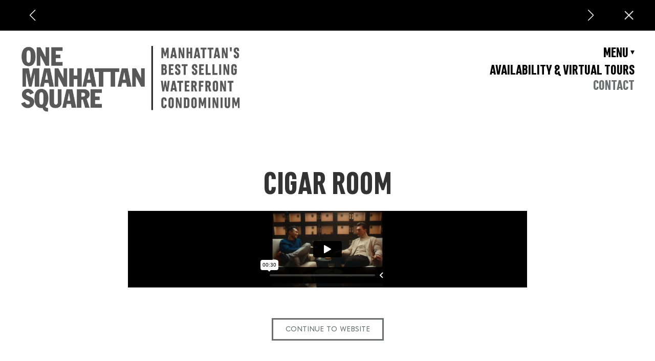

--- FILE ---
content_type: text/html; charset=UTF-8
request_url: https://onemanhattansquare.com/video/cigar-room/
body_size: 16864
content:
<!doctype html>
<html lang="en-US">
<head>
	<meta charset="UTF-8">
		<meta name="viewport" content="width=device-width, initial-scale=1">
	<meta name="google-site-verification" content="sCPP8M-SOjAe_JKeEWRtv0BnO-jvgDGCQay7jdZ6-jc" />
	<link rel="profile" href="http://gmpg.org/xfn/11">
<!-- 	<script src="https://maps.googleapis.com/maps/api/js?key=AIzaSyCEqblYeuGEw1kt0n7_9sBoGsYINw6csxw" type="text/javascript"></script> -->
	<meta name='robots' content='index, follow, max-image-preview:large, max-snippet:-1, max-video-preview:-1' />
	<style>img:is([sizes="auto" i],[sizes^="auto," i]){contain-intrinsic-size:3000px 1500px}</style>
	<link rel="preload" as="font" href="https://fonts.gstatic.com/s/roboto/v27/KFOmCnqEu92Fr1Mu4mxKKTU1Kg.woff2" data-wpacu-preload-google-font="1" crossorigin>
<link rel="preload" as="font" href="https://fonts.gstatic.com/s/roboto/v27/KFOlCnqEu92Fr1MmEU9fBBc4AMP6lQ.woff2" data-wpacu-preload-google-font="1" crossorigin>

	<!-- This site is optimized with the Yoast SEO plugin v26.4 - https://yoast.com/wordpress/plugins/seo/ -->
	<title>Cigar Room - One Manhattan Square</title>
	<link rel="canonical" href="https://onemanhattansquare.com/video/cigar-room/" />
	<meta property="og:locale" content="en_US" />
	<meta property="og:type" content="article" />
	<meta property="og:title" content="Cigar Room - One Manhattan Square" />
	<meta property="og:url" content="https://onemanhattansquare.com/video/cigar-room/" />
	<meta property="og:site_name" content="One Manhattan Square" />
	<meta property="article:modified_time" content="2020-10-22T19:39:40+00:00" />
	<meta name="twitter:card" content="summary_large_image" />
	<script type="application/ld+json" class="yoast-schema-graph">{"@context":"https://schema.org","@graph":[{"@type":"WebPage","@id":"https://onemanhattansquare.com/video/cigar-room/","url":"https://onemanhattansquare.com/video/cigar-room/","name":"Cigar Room - One Manhattan Square","isPartOf":{"@id":"https://onemanhattansquare.com/#website"},"datePublished":"2020-10-22T19:39:39+00:00","dateModified":"2020-10-22T19:39:40+00:00","breadcrumb":{"@id":"https://onemanhattansquare.com/video/cigar-room/#breadcrumb"},"inLanguage":"en-US","potentialAction":[{"@type":"ReadAction","target":["https://onemanhattansquare.com/video/cigar-room/"]}]},{"@type":"BreadcrumbList","@id":"https://onemanhattansquare.com/video/cigar-room/#breadcrumb","itemListElement":[{"@type":"ListItem","position":1,"name":"Home","item":"https://onemanhattansquare.com/"},{"@type":"ListItem","position":2,"name":"Cigar Room"}]},{"@type":"WebSite","@id":"https://onemanhattansquare.com/#website","url":"https://onemanhattansquare.com/","name":"One Manhattan Square","description":"225 Cherry St","publisher":{"@id":"https://onemanhattansquare.com/#organization"},"potentialAction":[{"@type":"SearchAction","target":{"@type":"EntryPoint","urlTemplate":"https://onemanhattansquare.com/?s={search_term_string}"},"query-input":{"@type":"PropertyValueSpecification","valueRequired":true,"valueName":"search_term_string"}}],"inLanguage":"en-US"},{"@type":"Organization","@id":"https://onemanhattansquare.com/#organization","name":"One Manhattan Square","url":"https://onemanhattansquare.com/","logo":{"@type":"ImageObject","inLanguage":"en-US","@id":"https://onemanhattansquare.com/#/schema/logo/image/","url":"https://onemanhattansquare.com/wp-content/uploads/2020/06/oms_logo.png","contentUrl":"https://onemanhattansquare.com/wp-content/uploads/2020/06/oms_logo.png","width":1200,"height":625,"caption":"One Manhattan Square"},"image":{"@id":"https://onemanhattansquare.com/#/schema/logo/image/"}}]}</script>
	<!-- / Yoast SEO plugin. -->


<link rel="preload" as="font" href="/wp-content/themes/OMS/assets/fonts/Chromatica-Medium.woff2" data-wpacu-preload-local-font="1" crossorigin>
<link rel="preload" as="font" href="/wp-content/themes/OMS/assets/fonts/MarianinaFY-Black.woff2" data-wpacu-preload-local-font="1" crossorigin>
<link rel='dns-prefetch' href='//maps.googleapis.com' />
<link rel='dns-prefetch' href='//cdata.mpio.io' />
<link href='https://fonts.gstatic.com' crossorigin rel='preconnect' />
<style id='classic-theme-styles-inline-css' type='text/css'>/*! This file is auto-generated */
.wp-block-button__link{color:#fff;background-color:#32373c;border-radius:9999px;box-shadow:none;text-decoration:none;padding:calc(.667em + 2px) calc(1.333em + 2px);font-size:1.125em}.wp-block-file__button{background:#32373c;color:#fff;text-decoration:none}</style>
<style id='global-styles-inline-css' type='text/css'>:root{--wp--preset--aspect-ratio--square:1;--wp--preset--aspect-ratio--4-3:4/3;--wp--preset--aspect-ratio--3-4:3/4;--wp--preset--aspect-ratio--3-2:3/2;--wp--preset--aspect-ratio--2-3:2/3;--wp--preset--aspect-ratio--16-9:16/9;--wp--preset--aspect-ratio--9-16:9/16;--wp--preset--color--black:#000000;--wp--preset--color--cyan-bluish-gray:#abb8c3;--wp--preset--color--white:#ffffff;--wp--preset--color--pale-pink:#f78da7;--wp--preset--color--vivid-red:#cf2e2e;--wp--preset--color--luminous-vivid-orange:#ff6900;--wp--preset--color--luminous-vivid-amber:#fcb900;--wp--preset--color--light-green-cyan:#7bdcb5;--wp--preset--color--vivid-green-cyan:#00d084;--wp--preset--color--pale-cyan-blue:#8ed1fc;--wp--preset--color--vivid-cyan-blue:#0693e3;--wp--preset--color--vivid-purple:#9b51e0;--wp--preset--gradient--vivid-cyan-blue-to-vivid-purple:linear-gradient(135deg,rgba(6,147,227,1) 0%,rgb(155,81,224) 100%);--wp--preset--gradient--light-green-cyan-to-vivid-green-cyan:linear-gradient(135deg,rgb(122,220,180) 0%,rgb(0,208,130) 100%);--wp--preset--gradient--luminous-vivid-amber-to-luminous-vivid-orange:linear-gradient(135deg,rgba(252,185,0,1) 0%,rgba(255,105,0,1) 100%);--wp--preset--gradient--luminous-vivid-orange-to-vivid-red:linear-gradient(135deg,rgba(255,105,0,1) 0%,rgb(207,46,46) 100%);--wp--preset--gradient--very-light-gray-to-cyan-bluish-gray:linear-gradient(135deg,rgb(238,238,238) 0%,rgb(169,184,195) 100%);--wp--preset--gradient--cool-to-warm-spectrum:linear-gradient(135deg,rgb(74,234,220) 0%,rgb(151,120,209) 20%,rgb(207,42,186) 40%,rgb(238,44,130) 60%,rgb(251,105,98) 80%,rgb(254,248,76) 100%);--wp--preset--gradient--blush-light-purple:linear-gradient(135deg,rgb(255,206,236) 0%,rgb(152,150,240) 100%);--wp--preset--gradient--blush-bordeaux:linear-gradient(135deg,rgb(254,205,165) 0%,rgb(254,45,45) 50%,rgb(107,0,62) 100%);--wp--preset--gradient--luminous-dusk:linear-gradient(135deg,rgb(255,203,112) 0%,rgb(199,81,192) 50%,rgb(65,88,208) 100%);--wp--preset--gradient--pale-ocean:linear-gradient(135deg,rgb(255,245,203) 0%,rgb(182,227,212) 50%,rgb(51,167,181) 100%);--wp--preset--gradient--electric-grass:linear-gradient(135deg,rgb(202,248,128) 0%,rgb(113,206,126) 100%);--wp--preset--gradient--midnight:linear-gradient(135deg,rgb(2,3,129) 0%,rgb(40,116,252) 100%);--wp--preset--font-size--small:13px;--wp--preset--font-size--medium:20px;--wp--preset--font-size--large:36px;--wp--preset--font-size--x-large:42px;--wp--preset--spacing--20:0.44rem;--wp--preset--spacing--30:0.67rem;--wp--preset--spacing--40:1rem;--wp--preset--spacing--50:1.5rem;--wp--preset--spacing--60:2.25rem;--wp--preset--spacing--70:3.38rem;--wp--preset--spacing--80:5.06rem;--wp--preset--shadow--natural:6px 6px 9px rgba(0, 0, 0, 0.2);--wp--preset--shadow--deep:12px 12px 50px rgba(0, 0, 0, 0.4);--wp--preset--shadow--sharp:6px 6px 0px rgba(0, 0, 0, 0.2);--wp--preset--shadow--outlined:6px 6px 0px -3px rgba(255, 255, 255, 1), 6px 6px rgba(0, 0, 0, 1);--wp--preset--shadow--crisp:6px 6px 0px rgba(0, 0, 0, 1)}:where(.is-layout-flex){gap:.5em}:where(.is-layout-grid){gap:.5em}body .is-layout-flex{display:flex}.is-layout-flex{flex-wrap:wrap;align-items:center}.is-layout-flex>:is(*,div){margin:0}body .is-layout-grid{display:grid}.is-layout-grid>:is(*,div){margin:0}:where(.wp-block-columns.is-layout-flex){gap:2em}:where(.wp-block-columns.is-layout-grid){gap:2em}:where(.wp-block-post-template.is-layout-flex){gap:1.25em}:where(.wp-block-post-template.is-layout-grid){gap:1.25em}.has-black-color{color:var(--wp--preset--color--black)!important}.has-cyan-bluish-gray-color{color:var(--wp--preset--color--cyan-bluish-gray)!important}.has-white-color{color:var(--wp--preset--color--white)!important}.has-pale-pink-color{color:var(--wp--preset--color--pale-pink)!important}.has-vivid-red-color{color:var(--wp--preset--color--vivid-red)!important}.has-luminous-vivid-orange-color{color:var(--wp--preset--color--luminous-vivid-orange)!important}.has-luminous-vivid-amber-color{color:var(--wp--preset--color--luminous-vivid-amber)!important}.has-light-green-cyan-color{color:var(--wp--preset--color--light-green-cyan)!important}.has-vivid-green-cyan-color{color:var(--wp--preset--color--vivid-green-cyan)!important}.has-pale-cyan-blue-color{color:var(--wp--preset--color--pale-cyan-blue)!important}.has-vivid-cyan-blue-color{color:var(--wp--preset--color--vivid-cyan-blue)!important}.has-vivid-purple-color{color:var(--wp--preset--color--vivid-purple)!important}.has-black-background-color{background-color:var(--wp--preset--color--black)!important}.has-cyan-bluish-gray-background-color{background-color:var(--wp--preset--color--cyan-bluish-gray)!important}.has-white-background-color{background-color:var(--wp--preset--color--white)!important}.has-pale-pink-background-color{background-color:var(--wp--preset--color--pale-pink)!important}.has-vivid-red-background-color{background-color:var(--wp--preset--color--vivid-red)!important}.has-luminous-vivid-orange-background-color{background-color:var(--wp--preset--color--luminous-vivid-orange)!important}.has-luminous-vivid-amber-background-color{background-color:var(--wp--preset--color--luminous-vivid-amber)!important}.has-light-green-cyan-background-color{background-color:var(--wp--preset--color--light-green-cyan)!important}.has-vivid-green-cyan-background-color{background-color:var(--wp--preset--color--vivid-green-cyan)!important}.has-pale-cyan-blue-background-color{background-color:var(--wp--preset--color--pale-cyan-blue)!important}.has-vivid-cyan-blue-background-color{background-color:var(--wp--preset--color--vivid-cyan-blue)!important}.has-vivid-purple-background-color{background-color:var(--wp--preset--color--vivid-purple)!important}.has-black-border-color{border-color:var(--wp--preset--color--black)!important}.has-cyan-bluish-gray-border-color{border-color:var(--wp--preset--color--cyan-bluish-gray)!important}.has-white-border-color{border-color:var(--wp--preset--color--white)!important}.has-pale-pink-border-color{border-color:var(--wp--preset--color--pale-pink)!important}.has-vivid-red-border-color{border-color:var(--wp--preset--color--vivid-red)!important}.has-luminous-vivid-orange-border-color{border-color:var(--wp--preset--color--luminous-vivid-orange)!important}.has-luminous-vivid-amber-border-color{border-color:var(--wp--preset--color--luminous-vivid-amber)!important}.has-light-green-cyan-border-color{border-color:var(--wp--preset--color--light-green-cyan)!important}.has-vivid-green-cyan-border-color{border-color:var(--wp--preset--color--vivid-green-cyan)!important}.has-pale-cyan-blue-border-color{border-color:var(--wp--preset--color--pale-cyan-blue)!important}.has-vivid-cyan-blue-border-color{border-color:var(--wp--preset--color--vivid-cyan-blue)!important}.has-vivid-purple-border-color{border-color:var(--wp--preset--color--vivid-purple)!important}.has-vivid-cyan-blue-to-vivid-purple-gradient-background{background:var(--wp--preset--gradient--vivid-cyan-blue-to-vivid-purple)!important}.has-light-green-cyan-to-vivid-green-cyan-gradient-background{background:var(--wp--preset--gradient--light-green-cyan-to-vivid-green-cyan)!important}.has-luminous-vivid-amber-to-luminous-vivid-orange-gradient-background{background:var(--wp--preset--gradient--luminous-vivid-amber-to-luminous-vivid-orange)!important}.has-luminous-vivid-orange-to-vivid-red-gradient-background{background:var(--wp--preset--gradient--luminous-vivid-orange-to-vivid-red)!important}.has-very-light-gray-to-cyan-bluish-gray-gradient-background{background:var(--wp--preset--gradient--very-light-gray-to-cyan-bluish-gray)!important}.has-cool-to-warm-spectrum-gradient-background{background:var(--wp--preset--gradient--cool-to-warm-spectrum)!important}.has-blush-light-purple-gradient-background{background:var(--wp--preset--gradient--blush-light-purple)!important}.has-blush-bordeaux-gradient-background{background:var(--wp--preset--gradient--blush-bordeaux)!important}.has-luminous-dusk-gradient-background{background:var(--wp--preset--gradient--luminous-dusk)!important}.has-pale-ocean-gradient-background{background:var(--wp--preset--gradient--pale-ocean)!important}.has-electric-grass-gradient-background{background:var(--wp--preset--gradient--electric-grass)!important}.has-midnight-gradient-background{background:var(--wp--preset--gradient--midnight)!important}.has-small-font-size{font-size:var(--wp--preset--font-size--small)!important}.has-medium-font-size{font-size:var(--wp--preset--font-size--medium)!important}.has-large-font-size{font-size:var(--wp--preset--font-size--large)!important}.has-x-large-font-size{font-size:var(--wp--preset--font-size--x-large)!important}:where(.wp-block-post-template.is-layout-flex){gap:1.25em}:where(.wp-block-post-template.is-layout-grid){gap:1.25em}:where(.wp-block-columns.is-layout-flex){gap:2em}:where(.wp-block-columns.is-layout-grid){gap:2em}:root :where(.wp-block-pullquote){font-size:1.5em;line-height:1.6}</style>
<link rel='stylesheet' id='wpacu-combined-css-head-1' href='https://onemanhattansquare.com/wp-content/cache/asset-cleanup/css/head-39ad40ae8806b1498e09583321bcd826ca96a791.css' type='text/css' media='all' />























<script type="text/javascript" id="real3d-flipbook-global-js-extra">
/* <![CDATA[ */
var flipbookOptions_global = {"pages":[],"pdfUrl":"","printPdfUrl":"","tableOfContent":[],"id":"","bookId":"","date":"","lightboxThumbnailUrl":"","mode":"normal","viewMode":"webgl","pageTextureSize":"2048","pageTextureSizeSmall":"1500","pageTextureSizeMobile":"","pageTextureSizeMobileSmall":"1024","minPixelRatio":"1","pdfTextLayer":"true","zoomMin":"0.9","zoomStep":"2","zoomSize":"","zoomReset":"false","doubleClickZoom":"true","pageDrag":"true","singlePageMode":"false","pageFlipDuration":"1","sound":"true","startPage":"1","pageNumberOffset":"0","deeplinking":{"enabled":"false","prefix":""},"responsiveView":"true","responsiveViewTreshold":"768","responsiveViewRatio":"1","cover":"true","backCover":"true","scaleCover":"false","pageCaptions":"false","height":"400","responsiveHeight":"true","containerRatio":"","thumbnailsOnStart":"false","contentOnStart":"false","searchOnStart":"","searchResultsThumbs":"false","tableOfContentCloseOnClick":"true","thumbsCloseOnClick":"true","autoplayOnStart":"false","autoplayInterval":"3000","autoplayLoop":"true","autoplayStartPage":"1","rightToLeft":"false","pageWidth":"","pageHeight":"","thumbSize":"130","logoImg":"","logoUrl":"","logoUrlTarget":"","logoCSS":"position:absolute;left:0;top:0;","menuSelector":"","zIndex":"auto","preloaderText":"","googleAnalyticsTrackingCode":"","pdfBrowserViewerIfIE":"false","modeMobile":"","viewModeMobile":"","aspectMobile":"","aspectRatioMobile":"","singlePageModeIfMobile":"false","logoHideOnMobile":"false","mobile":{"thumbnailsOnStart":"false","contentOnStart":"false","pagesInMemory":"6","bitmapResizeHeight":"","bitmapResizeQuality":"","currentPage":{"enabled":"false"},"pdfUrl":""},"lightboxCssClass":"","lightboxLink":"","lightboxLinkNewWindow":"true","lightboxBackground":"rgb(81, 85, 88)","lightboxBackgroundPattern":"","lightboxBackgroundImage":"","lightboxContainerCSS":"display:inline-block;padding:10px;","lightboxThumbnailHeight":"300","lightboxThumbnailUrlCSS":"display:block;","lightboxThumbnailInfo":"false","lightboxThumbnailInfoText":"","lightboxThumbnailInfoCSS":"top: 0;  width: 100%; height: 100%; font-size: 16px; color: #000; background: rgba(255,255,255,.8); ","showTitle":"false","showDate":"false","hideThumbnail":"false","lightboxText":"","lightboxTextCSS":"display:block;","lightboxTextPosition":"top","lightBoxOpened":"false","lightBoxFullscreen":"false","lightboxStartPage":"","lightboxMarginV":"0","lightboxMarginH":"0","lights":"true","lightPositionX":"0","lightPositionY":"150","lightPositionZ":"1400","lightIntensity":"0.6","shadows":"true","shadowMapSize":"2048","shadowOpacity":"0.2","shadowDistance":"15","pageHardness":"2","coverHardness":"2","pageRoughness":"1","pageMetalness":"0","pageSegmentsW":"6","pageSegmentsH":"1","pagesInMemory":"20","bitmapResizeHeight":"","bitmapResizeQuality":"","pageMiddleShadowSize":"2","pageMiddleShadowColorL":"#999999","pageMiddleShadowColorR":"#777777","antialias":"false","pan":"0","tilt":"0","rotateCameraOnMouseDrag":"true","panMax":"20","panMin":"-20","tiltMax":"0","tiltMin":"-60","currentPage":{"enabled":"true","title":"Current page","hAlign":"left","vAlign":"top"},"btnAutoplay":{"enabled":"true","title":"Autoplay","icon":"fa-play","iconAlt":"fa-pause","icon2":"play_arrow","iconAlt2":"pause"},"btnNext":{"enabled":"true","title":"Next Page","icon":"fa-chevron-right","icon2":"chevron_right"},"btnLast":{"enabled":"false","title":"Last Page","icon":"fa-angle-double-right","icon2":"last_page"},"btnPrev":{"enabled":"true","title":"Previous Page","icon":"fa-chevron-left","icon2":"chevron_left"},"btnFirst":{"enabled":"false","title":"First Page","icon":"fa-angle-double-left","icon2":"first_page"},"btnZoomIn":{"enabled":"true","title":"Zoom in","icon":"fa-plus","icon2":"zoom_in"},"btnZoomOut":{"enabled":"true","title":"Zoom out","icon":"fa-minus","icon2":"zoom_out"},"btnToc":{"enabled":"true","title":"Table of Contents","icon":"fa-list-ol","icon2":"toc"},"btnThumbs":{"enabled":"true","title":"Pages","icon":"fa-th-large","icon2":"view_module"},"btnShare":{"enabled":"true","title":"Share","icon":"fa-share-alt","icon2":"share"},"btnNotes":{"enabled":"false","title":"Notes"},"btnDownloadPages":{"enabled":"false","url":"","title":"Download pages","icon":"fa-download","icon2":"file_download"},"btnDownloadPdf":{"enabled":"false","url":"","title":"Download PDF","forceDownload":"true","openInNewWindow":"true","icon":"fa-file","icon2":"picture_as_pdf"},"btnSound":{"enabled":"true","title":"Sound","icon":"fa-volume-up","iconAlt":"fa-volume-off","icon2":"volume_up","iconAlt2":"volume_mute"},"btnExpand":{"enabled":"true","title":"Toggle fullscreen","icon":"fa-expand","iconAlt":"fa-compress","icon2":"fullscreen","iconAlt2":"fullscreen_exit"},"btnSingle":{"enabled":"true","title":"Toggle single page"},"btnSearch":{"enabled":"false","title":"Search","icon":"fas fa-search","icon2":"search"},"search":{"enabled":"false","title":"Search"},"btnBookmark":{"enabled":"false","title":"Bookmark","icon":"fas fa-bookmark","icon2":"bookmark"},"btnPrint":{"enabled":"true","title":"Print","icon":"fa-print","icon2":"print"},"btnTools":{"enabled":"true","title":"Tools"},"btnClose":{"enabled":"true","title":"Close"},"whatsapp":{"enabled":"true"},"twitter":{"enabled":"true","url":"","description":""},"facebook":{"enabled":"true","url":"","description":"","title":"","image":"","caption":""},"pinterest":{"enabled":"true","url":"","image":"","description":""},"email":{"enabled":"true","url":"","description":""},"linkedin":{"enabled":"true"},"digg":{"enabled":"false"},"reddit":{"enabled":"false"},"shareUrl":"","shareTitle":"","shareImage":"","layout":"1","icons":"FontAwesome","skin":"light","useFontAwesome5":"true","sideNavigationButtons":"true","menuNavigationButtons":"false","backgroundColor":"rgb(81, 85, 88)","backgroundPattern":"","backgroundImage":"","backgroundTransparent":"false","menuBackground":"","menuShadow":"","menuMargin":"0","menuPadding":"0","menuOverBook":"false","menuFloating":"false","menuTransparent":"false","menu2Background":"","menu2Shadow":"","menu2Margin":"0","menu2Padding":"0","menu2OverBook":"true","menu2Floating":"false","menu2Transparent":"true","skinColor":"","skinBackground":"","hideMenu":"false","menuAlignHorizontal":"center","btnColor":"","btnColorHover":"","btnBackground":"none","btnRadius":"0","btnMargin":"0","btnSize":"14","btnPaddingV":"10","btnPaddingH":"10","btnShadow":"","btnTextShadow":"","btnBorder":"","arrowColor":"#fff","arrowColorHover":"#fff","arrowBackground":"rgba(0,0,0,0)","arrowBackgroundHover":"rgba(0, 0, 0, .15)","arrowRadius":"4","arrowMargin":"4","arrowSize":"40","arrowPadding":"10","arrowTextShadow":"0px 0px 1px rgba(0, 0, 0, 1)","arrowBorder":"","closeBtnColorHover":"#FFF","closeBtnBackground":"rgba(0,0,0,.4)","closeBtnRadius":"0","closeBtnMargin":"0","closeBtnSize":"20","closeBtnPadding":"5","closeBtnTextShadow":"","closeBtnBorder":"","floatingBtnColor":"","floatingBtnColorHover":"","floatingBtnBackground":"","floatingBtnBackgroundHover":"","floatingBtnRadius":"","floatingBtnMargin":"","floatingBtnSize":"","floatingBtnPadding":"","floatingBtnShadow":"","floatingBtnTextShadow":"","floatingBtnBorder":"","currentPageMarginV":"5","currentPageMarginH":"5","arrowsAlwaysEnabledForNavigation":"false","arrowsDisabledNotFullscreen":"true","touchSwipeEnabled":"true","fitToWidth":"false","rightClickEnabled":"true","linkColor":"rgba(0, 0, 0, 0)","linkColorHover":"rgba(255, 255, 0, 1)","linkOpacity":"0.4","linkTarget":"_blank","pdfAutoLinks":"false","disableRange":"false","strings":{"print":"Print","printLeftPage":"Print left page","printRightPage":"Print right page","printCurrentPage":"Print current page","printAllPages":"Print all pages","download":"Download","downloadLeftPage":"Download left page","downloadRightPage":"Download right page","downloadCurrentPage":"Download current page","downloadAllPages":"Download all pages","bookmarks":"Bookmarks","bookmarkLeftPage":"Bookmark left page","bookmarkRightPage":"Bookmark right page","bookmarkCurrentPage":"Bookmark current page","search":"Search","findInDocument":"Find in document","pagesFoundContaining":"pages found containing","noMatches":"No matches","matchesFound":"matches found","page":"Page","matches":"matches","thumbnails":"Thumbnails","tableOfContent":"Table of Contents","share":"Share","pressEscToClose":"Press ESC to close","password":"Password","addNote":"Add note","typeInYourNote":"Type in your note..."},"access":"free","backgroundMusic":"","cornerCurl":"false","pdfTools":{"pageHeight":1500,"thumbHeight":200,"quality":0.8,"textLayer":"true","autoConvert":"true"},"slug":"","convertPDFLinks":"true","convertPDFLinksWithClass":"","convertPDFLinksWithoutClass":"","overridePDFEmbedder":"true","overrideDflip":"true","overrideWonderPDFEmbed":"true","override3DFlipBook":"true","overridePDFjsViewer":"true","resumeReading":"false","previewPages":"","previewMode":"","textLayer":"false","pdfPageScale":"","aspectRatio":"2","pdfBrowserViewerIfMobile":"false","pdfBrowserViewerFullscreen":"true","pdfBrowserViewerFullscreenTarget":"_blank","btnTocIfMobile":"true","btnThumbsIfMobile":"true","btnShareIfMobile":"false","btnDownloadPagesIfMobile":"true","btnDownloadPdfIfMobile":"true","btnSoundIfMobile":"false","btnExpandIfMobile":"true","btnPrintIfMobile":"false","lightboxCSS":"","lightboxCloseOnClick":"false","btnSelect":{"enabled":"true","icon":"fas fa-i-cursor","icon2":"text_format","title":"Select tool"},"google_plus":{"enabled":"true","url":""},"theme":"default","sideBtnColor":"#fff","sideBtnBackground":"rgba(0,0,0,.3)","sideBtnRadius":"0","sideBtnMargin":"0","sideBtnSize":"30","sideBtnPaddingV":"5","sideBtnPaddingH":"5","sideBtnShadow":"","sideBtnTextShadow":"","sideBtnBorder":"","closeBtnColor":"#FFF"};
/* ]]> */
</script>
<script type="text/javascript" src="https://maps.googleapis.com/maps/api/js?key=AIzaSyD3lXYnxaf7xk03sUHZ652j61dTVLyUoPg&amp;ver=1.1" id="gmaps-js"></script>
<script type='text/javascript' id='wpacu-combined-js-head-group-1' src='https://onemanhattansquare.com/wp-content/cache/asset-cleanup/js/head-6a703d8d503c0badc94f5577ebe86c51e2d76cd7.js'></script><script type="text/javascript" src="//cdata.mpio.io/js/E3121ACCB01D2E.js?ver=1.1" id="mpio-js"></script>
<link rel="alternate" title="oEmbed (JSON)" type="application/json+oembed" href="https://onemanhattansquare.com/wp-json/oembed/1.0/embed?url=https%3A%2F%2Fonemanhattansquare.com%2Fvideo%2Fcigar-room%2F" />
<link rel="alternate" title="oEmbed (XML)" type="text/xml+oembed" href="https://onemanhattansquare.com/wp-json/oembed/1.0/embed?url=https%3A%2F%2Fonemanhattansquare.com%2Fvideo%2Fcigar-room%2F&#038;format=xml" />

<link
  rel="stylesheet"
  href="https://unpkg.com/swiper@7/swiper-bundle.min.css"
/>

<script src="https://unpkg.com/swiper@7/swiper-bundle.min.js"></script>

<script>
	jQuery(window).on('load', function(){
const swiper = new Swiper('.ticker-bar', {
  // Optional parameters
  direction: 'horizontal',
  loop: true,
  // Navigation arrows
  navigation: {
    nextEl: '.swiper-button-next',
    prevEl: '.swiper-button-prev',
  },
	autoplay: {
          delay: 5000,
          disableOnInteraction: false,
        },
	

});
});
</script>
<style>.ticker-bar{width:100%;height:60px;font-size:16px;background-color:#000;color:#fff;overflow:hidden}.ticker-bar .swiper-slide{display:flex;flex-direction:row;justify-content:center;align-items:center;text-align:center}.ticker-bar a{color:#fff}.ticker-bar p{margin-bottom:0;padding:0 25px}.swiper-button-next,.swiper-button-prev{color:#fff;transform:scale(.5)}.ticker-bar .ticker-close{z-index:100;position:absolute;right:0;top:0;transform:scale(.5);cursor:pointer}@media only screen and (max-width:480px){.ticker-bar .swiper-button-next,.ticker-bar .swiper-button-prev{display:none}.ticker-bar{height:80px;font-size:14px}}</style>

<!-- BEGIN recaptcha, injected by plugin wp-recaptcha-integration  -->

<!-- END recaptcha -->
			<style>.e-con.e-parent:nth-of-type(n+4):not(.e-lazyloaded):not(.e-no-lazyload),.e-con.e-parent:nth-of-type(n+4):not(.e-lazyloaded):not(.e-no-lazyload) *{background-image:none!important}@media screen and (max-height:1024px){.e-con.e-parent:nth-of-type(n+3):not(.e-lazyloaded):not(.e-no-lazyload),.e-con.e-parent:nth-of-type(n+3):not(.e-lazyloaded):not(.e-no-lazyload) *{background-image:none!important}}@media screen and (max-height:640px){.e-con.e-parent:nth-of-type(n+2):not(.e-lazyloaded):not(.e-no-lazyload),.e-con.e-parent:nth-of-type(n+2):not(.e-lazyloaded):not(.e-no-lazyload) *{background-image:none!important}}</style>
			<link rel="icon" href="https://onemanhattansquare.com/wp-content/uploads/2020/06/cropped-oms_logo_square-32x32.png" sizes="32x32" />
<link rel="icon" href="https://onemanhattansquare.com/wp-content/uploads/2020/06/cropped-oms_logo_square-192x192.png" sizes="192x192" />
<link rel="apple-touch-icon" href="https://onemanhattansquare.com/wp-content/uploads/2020/06/cropped-oms_logo_square-180x180.png" />
<meta name="msapplication-TileImage" content="https://onemanhattansquare.com/wp-content/uploads/2020/06/cropped-oms_logo_square-270x270.png" />
		<style type="text/css" id="wp-custom-css">#nestio-listings-for-sale #nestio-listing-18D{display:none}#nestio-listings-for-sale #nestio-listing-15L{display:none}#nestio-listings-for-sale #nestio-listing-74C{display:none}#nestio-listings-for-sale #nestio-listing-69L{display:none}.dialog-widget-content{left:50%;top:50%;transform:translate(-50%,-50%)}.nestio-api-listings-table-container{overflow:scroll}</style>
			
	<!-- Google Tag Manager -->
	<script>(function(w,d,s,l,i){w[l]=w[l]||[];w[l].push({'gtm.start':
	new Date().getTime(),event:'gtm.js'});var f=d.getElementsByTagName(s)[0],
	j=d.createElement(s),dl=l!='dataLayer'?'&l='+l:'';j.async=true;j.src=
	'https://www.googletagmanager.com/gtm.js?id='+i+dl;f.parentNode.insertBefore(j,f);
	})(window,document,'script','dataLayer','GTM-TW2Z88');</script>
	<!-- End Google Tag Manager -->

	<!-- Facebook Pixel Code -->
	<script>
	!function(f,b,e,v,n,t,s)
	{if(f.fbq)return;n=f.fbq=function(){n.callMethod?
	n.callMethod.apply(n,arguments):n.queue.push(arguments)};
	if(!f._fbq)f._fbq=n;n.push=n;n.loaded=!0;n.version='2.0';
	n.queue=[];t=b.createElement(e);t.async=!0;
	t.src=v;s=b.getElementsByTagName(e)[0];
	s.parentNode.insertBefore(t,s)}(window, document,'script',
	'https://connect.facebook.net/en_US/fbevents.js');
	fbq('init', '2033542306872104');
	fbq('track', 'PageView');
	</script>
	<noscript><img height="1" width="1" style="display:none"
	src="https://www.facebook.com/tr?id=2033542306872104&ev=PageView&noscript=1"
	/></noscript>
	<!-- End Facebook Pixel Code -->
	<script async src='https://tag.simpli.fi/sifitag/88135de0-4496-0139-3c14-06abc14c0bc6'></script>
	
	
	
	<script src="https://www.google.com/recaptcha/api.js?render=6LcFNFgrAAAAAOWH-X_O2_7Xo-ikLNMEFtHrgn8X"></script>
<script>
  grecaptcha.ready(function () {
    grecaptcha.execute('6LcFNFgrAAAAAOWH-X_O2_7Xo-ikLNMEFtHrgn8X', { action: 'submit' }).then(function (token) {
      document.getElementById('g-recaptcha-response').value = token;
    });
  });
</script>
	
</head>
<body class="wp-singular video-template-default single single-video postid-10051 wp-custom-logo wp-theme-OMS elementor-default elementor-kit-11981 elementor-page-10042">
	<!-- Google Tag Manager (noscript) -->
	<noscript><iframe src="https://www.googletagmanager.com/ns.html?id=GTM-TW2Z88"
	height="0" width="0" style="display:none;visibility:hidden"></iframe></noscript>
	<!-- End Google Tag Manager (noscript) -->

		<header data-elementor-type="header" data-elementor-id="9800" class="elementor elementor-9800 elementor-location-header" data-elementor-post-type="elementor_library">
					<section class="elementor-section elementor-top-section elementor-element elementor-element-5ee9dac5 elementor-section-height-min-height elementor-section-content-middle elementor-section-full_width annouce_bar elementor-hidden-desktop elementor-hidden-tablet elementor-hidden-mobile elementor-section-height-default elementor-section-items-middle" data-id="5ee9dac5" data-element_type="section" data-settings="{&quot;background_background&quot;:&quot;classic&quot;}">
						<div class="elementor-container elementor-column-gap-no">
					<div class="elementor-column elementor-col-50 elementor-top-column elementor-element elementor-element-27e17433" data-id="27e17433" data-element_type="column">
			<div class="elementor-widget-wrap elementor-element-populated">
						<div class="elementor-element elementor-element-5f42b6fe announce_bar elementor-widget elementor-widget-text-editor" data-id="5f42b6fe" data-element_type="widget" data-widget_type="text-editor.default">
				<div class="elementor-widget-container">
									<p class="p1"><span class="s1">NOW OFFERING VIRTUAL AND IN-PERSON APPOINTMENTS. PLEASE CONTACT US FOR MORE INFORMATION.</span> <a href="mailto:info@OneManhattanSquare.com" class="contact-pixel">CONTACT US</a></p>								</div>
				</div>
					</div>
		</div>
				<div class="elementor-column elementor-col-50 elementor-top-column elementor-element elementor-element-1f21f510" data-id="1f21f510" data-element_type="column">
			<div class="elementor-widget-wrap elementor-element-populated">
						<div class="elementor-element elementor-element-eaa1738 btn_close elementor-widget elementor-widget-image" data-id="eaa1738" data-element_type="widget" data-widget_type="image.default">
				<div class="elementor-widget-container">
															<img width="40" height="40" src="https://onemanhattansquare.com/wp-content/uploads/2020/06/btn_close.png" class="attachment-full size-full wp-image-94" alt="" />															</div>
				</div>
					</div>
		</div>
					</div>
		</section>
				<section class="elementor-section elementor-top-section elementor-element elementor-element-84b796d elementor-section-height-min-height elementor-section-content-middle elementor-section-full_width ticker-bar-wrapper elementor-section-height-default elementor-section-items-middle" data-id="84b796d" data-element_type="section" data-settings="{&quot;background_background&quot;:&quot;classic&quot;}">
						<div class="elementor-container elementor-column-gap-no">
					<div class="elementor-column elementor-col-50 elementor-top-column elementor-element elementor-element-22c41a4" data-id="22c41a4" data-element_type="column">
			<div class="elementor-widget-wrap elementor-element-populated">
						<div class="elementor-element elementor-element-7a6fca4 elementor-widget elementor-widget-shortcode" data-id="7a6fca4" data-element_type="widget" data-widget_type="shortcode.default">
				<div class="elementor-widget-container">
							<div class="elementor-shortcode"><div class="ticker-bar">
  <!-- Additional required wrapper -->
  <div class="swiper-wrapper">
                      </div>

  <!-- If we need navigation buttons -->
  <div class="swiper-button-prev"></div>
  <div class="swiper-button-next"></div>
	
</div></div>
						</div>
				</div>
					</div>
		</div>
				<div class="elementor-column elementor-col-50 elementor-top-column elementor-element elementor-element-ce6b258" data-id="ce6b258" data-element_type="column">
			<div class="elementor-widget-wrap elementor-element-populated">
						<div class="elementor-element elementor-element-2f26599 ticker-close elementor-widget elementor-widget-image" data-id="2f26599" data-element_type="widget" data-widget_type="image.default">
				<div class="elementor-widget-container">
															<img width="40" height="40" src="https://onemanhattansquare.com/wp-content/uploads/2020/06/btn_close.png" class="attachment-full size-full wp-image-94" alt="" />															</div>
				</div>
					</div>
		</div>
					</div>
		</section>
				<section class="elementor-section elementor-top-section elementor-element elementor-element-42581c2d elementor-section-content-middle elementor-section-full_width site_header elementor-hidden-phone elementor-section-height-default elementor-section-height-default" data-id="42581c2d" data-element_type="section" data-settings="{&quot;background_background&quot;:&quot;classic&quot;,&quot;sticky&quot;:&quot;top&quot;,&quot;sticky_on&quot;:[&quot;desktop&quot;,&quot;tablet&quot;,&quot;mobile&quot;],&quot;sticky_offset&quot;:0,&quot;sticky_effects_offset&quot;:0,&quot;sticky_anchor_link_offset&quot;:0}">
						<div class="elementor-container elementor-column-gap-no">
					<div class="elementor-column elementor-col-50 elementor-top-column elementor-element elementor-element-230dc020" data-id="230dc020" data-element_type="column">
			<div class="elementor-widget-wrap elementor-element-populated">
						<div class="elementor-element elementor-element-7836dd3 elementor-widget elementor-widget-image" data-id="7836dd3" data-element_type="widget" data-widget_type="image.default">
				<div class="elementor-widget-container">
																<a href="https://onemanhattansquare.com">
							<img width="2476" height="711" src="https://onemanhattansquare.com/wp-content/uploads/2022/01/OMS_logo_update.png" class="attachment-full size-full wp-image-13430" alt="" srcset="https://onemanhattansquare.com/wp-content/uploads/2022/01/OMS_logo_update.png 2476w, https://onemanhattansquare.com/wp-content/uploads/2022/01/OMS_logo_update-300x86.png 300w, https://onemanhattansquare.com/wp-content/uploads/2022/01/OMS_logo_update-1024x294.png 1024w, https://onemanhattansquare.com/wp-content/uploads/2022/01/OMS_logo_update-768x221.png 768w, https://onemanhattansquare.com/wp-content/uploads/2022/01/OMS_logo_update-1536x441.png 1536w, https://onemanhattansquare.com/wp-content/uploads/2022/01/OMS_logo_update-2048x588.png 2048w" sizes="(max-width: 2476px) 100vw, 2476px" />								</a>
															</div>
				</div>
					</div>
		</div>
				<div class="elementor-column elementor-col-50 elementor-top-column elementor-element elementor-element-5d7591b7" data-id="5d7591b7" data-element_type="column">
			<div class="elementor-widget-wrap elementor-element-populated">
						<div class="elementor-element elementor-element-38009723 btn_menu elementor-widget elementor-widget-heading" data-id="38009723" data-element_type="widget" data-widget_type="heading.default">
				<div class="elementor-widget-container">
					<h3 class="elementor-heading-title elementor-size-default">MENU <span class="down_tri">&#9662;</span> </h3>				</div>
				</div>
				<div class="elementor-element elementor-element-562fd354 elementor-nav-menu__align-end elementor-nav-menu--dropdown-none main_menu elementor-widget elementor-widget-nav-menu" data-id="562fd354" data-element_type="widget" data-settings="{&quot;layout&quot;:&quot;vertical&quot;,&quot;submenu_icon&quot;:{&quot;value&quot;:&quot;&lt;i class=\&quot;\&quot; aria-hidden=\&quot;true\&quot;&gt;&lt;\/i&gt;&quot;,&quot;library&quot;:&quot;&quot;}}" data-widget_type="nav-menu.default">
				<div class="elementor-widget-container">
								<nav aria-label="Menu" class="elementor-nav-menu--main elementor-nav-menu__container elementor-nav-menu--layout-vertical e--pointer-none">
				<ul id="menu-1-562fd354" class="elementor-nav-menu sm-vertical"><li class="menu-item menu-item-type-post_type menu-item-object-page menu-item-40"><a href="https://onemanhattansquare.com/building/" class="elementor-item">Building</a></li>
<li class="menu-item menu-item-type-post_type menu-item-object-page menu-item-46"><a href="https://onemanhattansquare.com/residences/" class="elementor-item">Residences</a></li>
<li class="menu-item menu-item-type-post_type menu-item-object-page menu-item-49"><a href="https://onemanhattansquare.com/views/" class="elementor-item">Views</a></li>
<li class="menu-item menu-item-type-post_type menu-item-object-page menu-item-52"><a href="https://onemanhattansquare.com/availability/" class="elementor-item">Availability &#038; Virtual Tours</a></li>
<li class="menu-item menu-item-type-post_type menu-item-object-page menu-item-39"><a href="https://onemanhattansquare.com/amenities/" class="elementor-item">Amenities</a></li>
<li class="menu-item menu-item-type-post_type menu-item-object-page menu-item-504"><a href="https://onemanhattansquare.com/services/" class="elementor-item">Services</a></li>
<li class="menu-item menu-item-type-post_type menu-item-object-page menu-item-43"><a href="https://onemanhattansquare.com/neighborhood/" class="elementor-item">Neighborhood</a></li>
<li class="menu-item menu-item-type-post_type menu-item-object-page menu-item-47"><a href="https://onemanhattansquare.com/team/" class="elementor-item">Team</a></li>
<li class="menu-item menu-item-type-post_type menu-item-object-page menu-item-10200"><a href="https://onemanhattansquare.com/press/" class="elementor-item">Blog &#038; Press</a></li>
<li class="menu-item menu-item-type-post_type menu-item-object-page menu-item-41"><a href="https://onemanhattansquare.com/contact/" class="elementor-item">Contact</a></li>
</ul>			</nav>
						<nav class="elementor-nav-menu--dropdown elementor-nav-menu__container" aria-hidden="true">
				<ul id="menu-2-562fd354" class="elementor-nav-menu sm-vertical"><li class="menu-item menu-item-type-post_type menu-item-object-page menu-item-40"><a href="https://onemanhattansquare.com/building/" class="elementor-item" tabindex="-1">Building</a></li>
<li class="menu-item menu-item-type-post_type menu-item-object-page menu-item-46"><a href="https://onemanhattansquare.com/residences/" class="elementor-item" tabindex="-1">Residences</a></li>
<li class="menu-item menu-item-type-post_type menu-item-object-page menu-item-49"><a href="https://onemanhattansquare.com/views/" class="elementor-item" tabindex="-1">Views</a></li>
<li class="menu-item menu-item-type-post_type menu-item-object-page menu-item-52"><a href="https://onemanhattansquare.com/availability/" class="elementor-item" tabindex="-1">Availability &#038; Virtual Tours</a></li>
<li class="menu-item menu-item-type-post_type menu-item-object-page menu-item-39"><a href="https://onemanhattansquare.com/amenities/" class="elementor-item" tabindex="-1">Amenities</a></li>
<li class="menu-item menu-item-type-post_type menu-item-object-page menu-item-504"><a href="https://onemanhattansquare.com/services/" class="elementor-item" tabindex="-1">Services</a></li>
<li class="menu-item menu-item-type-post_type menu-item-object-page menu-item-43"><a href="https://onemanhattansquare.com/neighborhood/" class="elementor-item" tabindex="-1">Neighborhood</a></li>
<li class="menu-item menu-item-type-post_type menu-item-object-page menu-item-47"><a href="https://onemanhattansquare.com/team/" class="elementor-item" tabindex="-1">Team</a></li>
<li class="menu-item menu-item-type-post_type menu-item-object-page menu-item-10200"><a href="https://onemanhattansquare.com/press/" class="elementor-item" tabindex="-1">Blog &#038; Press</a></li>
<li class="menu-item menu-item-type-post_type menu-item-object-page menu-item-41"><a href="https://onemanhattansquare.com/contact/" class="elementor-item" tabindex="-1">Contact</a></li>
</ul>			</nav>
						</div>
				</div>
				<div class="elementor-element elementor-element-206364db elementor-nav-menu__align-end elementor-nav-menu--dropdown-none extra_menu_item elementor-hidden-phone elementor-widget elementor-widget-nav-menu" data-id="206364db" data-element_type="widget" data-settings="{&quot;layout&quot;:&quot;vertical&quot;,&quot;submenu_icon&quot;:{&quot;value&quot;:&quot;&lt;i class=\&quot;\&quot; aria-hidden=\&quot;true\&quot;&gt;&lt;\/i&gt;&quot;,&quot;library&quot;:&quot;&quot;}}" data-widget_type="nav-menu.default">
				<div class="elementor-widget-container">
								<nav aria-label="Menu" class="elementor-nav-menu--main elementor-nav-menu__container elementor-nav-menu--layout-vertical e--pointer-none">
				<ul id="menu-1-206364db" class="elementor-nav-menu sm-vertical"><li class="menu-item menu-item-type-post_type menu-item-object-page menu-item-66"><a href="https://onemanhattansquare.com/availability/" class="elementor-item">Availability &#038; Virtual Tours</a></li>
</ul>			</nav>
						<nav class="elementor-nav-menu--dropdown elementor-nav-menu__container" aria-hidden="true">
				<ul id="menu-2-206364db" class="elementor-nav-menu sm-vertical"><li class="menu-item menu-item-type-post_type menu-item-object-page menu-item-66"><a href="https://onemanhattansquare.com/availability/" class="elementor-item" tabindex="-1">Availability &#038; Virtual Tours</a></li>
</ul>			</nav>
						</div>
				</div>
				<div class="elementor-element elementor-element-7c118d2c elementor-nav-menu__align-end elementor-nav-menu--dropdown-none extra_menu_item elementor-widget elementor-widget-nav-menu" data-id="7c118d2c" data-element_type="widget" id="header_contact" data-settings="{&quot;layout&quot;:&quot;vertical&quot;,&quot;submenu_icon&quot;:{&quot;value&quot;:&quot;&lt;i class=\&quot;\&quot; aria-hidden=\&quot;true\&quot;&gt;&lt;\/i&gt;&quot;,&quot;library&quot;:&quot;&quot;}}" data-widget_type="nav-menu.default">
				<div class="elementor-widget-container">
								<nav aria-label="Menu" class="elementor-nav-menu--main elementor-nav-menu__container elementor-nav-menu--layout-vertical e--pointer-none">
				<ul id="menu-1-7c118d2c" class="elementor-nav-menu sm-vertical"><li class="menu-item menu-item-type-post_type menu-item-object-page menu-item-67"><a href="https://onemanhattansquare.com/contact/" class="elementor-item">Contact</a></li>
</ul>			</nav>
						<nav class="elementor-nav-menu--dropdown elementor-nav-menu__container" aria-hidden="true">
				<ul id="menu-2-7c118d2c" class="elementor-nav-menu sm-vertical"><li class="menu-item menu-item-type-post_type menu-item-object-page menu-item-67"><a href="https://onemanhattansquare.com/contact/" class="elementor-item" tabindex="-1">Contact</a></li>
</ul>			</nav>
						</div>
				</div>
					</div>
		</div>
					</div>
		</section>
				<section class="elementor-section elementor-top-section elementor-element elementor-element-de997a8 elementor-section-content-middle elementor-section-full_width site_header elementor-hidden-desktop elementor-hidden-tablet elementor-section-height-default elementor-section-height-default" data-id="de997a8" data-element_type="section" data-settings="{&quot;background_background&quot;:&quot;classic&quot;,&quot;sticky&quot;:&quot;top&quot;,&quot;sticky_on&quot;:[&quot;desktop&quot;,&quot;tablet&quot;,&quot;mobile&quot;],&quot;sticky_offset&quot;:0,&quot;sticky_effects_offset&quot;:0,&quot;sticky_anchor_link_offset&quot;:0}">
						<div class="elementor-container elementor-column-gap-no">
					<div class="elementor-column elementor-col-33 elementor-top-column elementor-element elementor-element-47dc8f7" data-id="47dc8f7" data-element_type="column">
			<div class="elementor-widget-wrap elementor-element-populated">
						<div class="elementor-element elementor-element-e3e78cf elementor-widget elementor-widget-image" data-id="e3e78cf" data-element_type="widget" data-widget_type="image.default">
				<div class="elementor-widget-container">
																<a href="https://onemanhattansquare.com">
							<img width="2476" height="711" src="https://onemanhattansquare.com/wp-content/uploads/2022/01/OMS_logo_update.png" class="attachment-full size-full wp-image-13430" alt="" srcset="https://onemanhattansquare.com/wp-content/uploads/2022/01/OMS_logo_update.png 2476w, https://onemanhattansquare.com/wp-content/uploads/2022/01/OMS_logo_update-300x86.png 300w, https://onemanhattansquare.com/wp-content/uploads/2022/01/OMS_logo_update-1024x294.png 1024w, https://onemanhattansquare.com/wp-content/uploads/2022/01/OMS_logo_update-768x221.png 768w, https://onemanhattansquare.com/wp-content/uploads/2022/01/OMS_logo_update-1536x441.png 1536w, https://onemanhattansquare.com/wp-content/uploads/2022/01/OMS_logo_update-2048x588.png 2048w" sizes="(max-width: 2476px) 100vw, 2476px" />								</a>
															</div>
				</div>
					</div>
		</div>
				<div class="elementor-column elementor-col-33 elementor-top-column elementor-element elementor-element-aa6f081" data-id="aa6f081" data-element_type="column">
			<div class="elementor-widget-wrap elementor-element-populated">
						<div class="elementor-element elementor-element-2c742cc btn_mobile_menu elementor-widget elementor-widget-heading" data-id="2c742cc" data-element_type="widget" data-widget_type="heading.default">
				<div class="elementor-widget-container">
					<h3 class="elementor-heading-title elementor-size-default">MENU <span class="down_tri">&#9662;</span> </h3>				</div>
				</div>
				<div class="elementor-element elementor-element-0d174bf elementor-nav-menu__align-end elementor-nav-menu--dropdown-none extra_menu_item elementor-widget elementor-widget-nav-menu" data-id="0d174bf" data-element_type="widget" data-settings="{&quot;layout&quot;:&quot;vertical&quot;,&quot;submenu_icon&quot;:{&quot;value&quot;:&quot;&lt;i class=\&quot;\&quot; aria-hidden=\&quot;true\&quot;&gt;&lt;\/i&gt;&quot;,&quot;library&quot;:&quot;&quot;}}" data-widget_type="nav-menu.default">
				<div class="elementor-widget-container">
								<nav aria-label="Menu" class="elementor-nav-menu--main elementor-nav-menu__container elementor-nav-menu--layout-vertical e--pointer-none">
				<ul id="menu-1-0d174bf" class="elementor-nav-menu sm-vertical"><li class="menu-item menu-item-type-post_type menu-item-object-page menu-item-67"><a href="https://onemanhattansquare.com/contact/" class="elementor-item">Contact</a></li>
</ul>			</nav>
						<nav class="elementor-nav-menu--dropdown elementor-nav-menu__container" aria-hidden="true">
				<ul id="menu-2-0d174bf" class="elementor-nav-menu sm-vertical"><li class="menu-item menu-item-type-post_type menu-item-object-page menu-item-67"><a href="https://onemanhattansquare.com/contact/" class="elementor-item" tabindex="-1">Contact</a></li>
</ul>			</nav>
						</div>
				</div>
					</div>
		</div>
				<div class="elementor-column elementor-col-33 elementor-top-column elementor-element elementor-element-1ac82d7 main_mobile_menu" data-id="1ac82d7" data-element_type="column">
			<div class="elementor-widget-wrap elementor-element-populated">
						<div class="elementor-element elementor-element-2789834 elementor-nav-menu__align-center elementor-nav-menu--dropdown-none elementor-widget elementor-widget-nav-menu" data-id="2789834" data-element_type="widget" data-settings="{&quot;layout&quot;:&quot;vertical&quot;,&quot;submenu_icon&quot;:{&quot;value&quot;:&quot;&lt;i class=\&quot;\&quot; aria-hidden=\&quot;true\&quot;&gt;&lt;\/i&gt;&quot;,&quot;library&quot;:&quot;&quot;}}" data-widget_type="nav-menu.default">
				<div class="elementor-widget-container">
								<nav aria-label="Menu" class="elementor-nav-menu--main elementor-nav-menu__container elementor-nav-menu--layout-vertical e--pointer-none">
				<ul id="menu-1-2789834" class="elementor-nav-menu sm-vertical"><li class="menu-item menu-item-type-post_type menu-item-object-page menu-item-40"><a href="https://onemanhattansquare.com/building/" class="elementor-item">Building</a></li>
<li class="menu-item menu-item-type-post_type menu-item-object-page menu-item-46"><a href="https://onemanhattansquare.com/residences/" class="elementor-item">Residences</a></li>
<li class="menu-item menu-item-type-post_type menu-item-object-page menu-item-49"><a href="https://onemanhattansquare.com/views/" class="elementor-item">Views</a></li>
<li class="menu-item menu-item-type-post_type menu-item-object-page menu-item-52"><a href="https://onemanhattansquare.com/availability/" class="elementor-item">Availability &#038; Virtual Tours</a></li>
<li class="menu-item menu-item-type-post_type menu-item-object-page menu-item-39"><a href="https://onemanhattansquare.com/amenities/" class="elementor-item">Amenities</a></li>
<li class="menu-item menu-item-type-post_type menu-item-object-page menu-item-504"><a href="https://onemanhattansquare.com/services/" class="elementor-item">Services</a></li>
<li class="menu-item menu-item-type-post_type menu-item-object-page menu-item-43"><a href="https://onemanhattansquare.com/neighborhood/" class="elementor-item">Neighborhood</a></li>
<li class="menu-item menu-item-type-post_type menu-item-object-page menu-item-47"><a href="https://onemanhattansquare.com/team/" class="elementor-item">Team</a></li>
<li class="menu-item menu-item-type-post_type menu-item-object-page menu-item-10200"><a href="https://onemanhattansquare.com/press/" class="elementor-item">Blog &#038; Press</a></li>
<li class="menu-item menu-item-type-post_type menu-item-object-page menu-item-41"><a href="https://onemanhattansquare.com/contact/" class="elementor-item">Contact</a></li>
</ul>			</nav>
						<nav class="elementor-nav-menu--dropdown elementor-nav-menu__container" aria-hidden="true">
				<ul id="menu-2-2789834" class="elementor-nav-menu sm-vertical"><li class="menu-item menu-item-type-post_type menu-item-object-page menu-item-40"><a href="https://onemanhattansquare.com/building/" class="elementor-item" tabindex="-1">Building</a></li>
<li class="menu-item menu-item-type-post_type menu-item-object-page menu-item-46"><a href="https://onemanhattansquare.com/residences/" class="elementor-item" tabindex="-1">Residences</a></li>
<li class="menu-item menu-item-type-post_type menu-item-object-page menu-item-49"><a href="https://onemanhattansquare.com/views/" class="elementor-item" tabindex="-1">Views</a></li>
<li class="menu-item menu-item-type-post_type menu-item-object-page menu-item-52"><a href="https://onemanhattansquare.com/availability/" class="elementor-item" tabindex="-1">Availability &#038; Virtual Tours</a></li>
<li class="menu-item menu-item-type-post_type menu-item-object-page menu-item-39"><a href="https://onemanhattansquare.com/amenities/" class="elementor-item" tabindex="-1">Amenities</a></li>
<li class="menu-item menu-item-type-post_type menu-item-object-page menu-item-504"><a href="https://onemanhattansquare.com/services/" class="elementor-item" tabindex="-1">Services</a></li>
<li class="menu-item menu-item-type-post_type menu-item-object-page menu-item-43"><a href="https://onemanhattansquare.com/neighborhood/" class="elementor-item" tabindex="-1">Neighborhood</a></li>
<li class="menu-item menu-item-type-post_type menu-item-object-page menu-item-47"><a href="https://onemanhattansquare.com/team/" class="elementor-item" tabindex="-1">Team</a></li>
<li class="menu-item menu-item-type-post_type menu-item-object-page menu-item-10200"><a href="https://onemanhattansquare.com/press/" class="elementor-item" tabindex="-1">Blog &#038; Press</a></li>
<li class="menu-item menu-item-type-post_type menu-item-object-page menu-item-41"><a href="https://onemanhattansquare.com/contact/" class="elementor-item" tabindex="-1">Contact</a></li>
</ul>			</nav>
						</div>
				</div>
					</div>
		</div>
					</div>
		</section>
				</header>
				<div data-elementor-type="single-post" data-elementor-id="10042" class="elementor elementor-10042 elementor-location-single post-10051 video type-video status-publish hentry" data-elementor-post-type="elementor_library">
					<section class="elementor-section elementor-top-section elementor-element elementor-element-49c972e elementor-section-full_width elementor-section-height-default elementor-section-height-default" data-id="49c972e" data-element_type="section">
						<div class="elementor-container elementor-column-gap-default">
					<div class="elementor-column elementor-col-16 elementor-top-column elementor-element elementor-element-6a20b59" data-id="6a20b59" data-element_type="column">
			<div class="elementor-widget-wrap">
							</div>
		</div>
				<div class="elementor-column elementor-col-66 elementor-top-column elementor-element elementor-element-133e7c6" data-id="133e7c6" data-element_type="column">
			<div class="elementor-widget-wrap elementor-element-populated">
						<div class="elementor-element elementor-element-ae5a59e elementor-widget elementor-widget-theme-post-title elementor-page-title elementor-widget-heading" data-id="ae5a59e" data-element_type="widget" data-widget_type="theme-post-title.default">
				<div class="elementor-widget-container">
					<h1 class="elementor-heading-title elementor-size-default">Cigar Room</h1>				</div>
				</div>
				<div class="elementor-element elementor-element-9453672 elementor-widget elementor-widget-video" data-id="9453672" data-element_type="widget" data-settings="{&quot;video_type&quot;:&quot;vimeo&quot;}" data-widget_type="video.default">
				<div class="elementor-widget-container">
							<div class="elementor-wrapper elementor-open-inline">
			<iframe class="elementor-video-iframe" allowfullscreen allow="clipboard-write" title="vimeo Video Player" src="https://player.vimeo.com/video/471132276?color&amp;autopause=0&amp;loop=0&amp;muted=0&amp;title=1&amp;portrait=1&amp;byline=1#t="></iframe>		</div>
						</div>
				</div>
					</div>
		</div>
				<div class="elementor-column elementor-col-16 elementor-top-column elementor-element elementor-element-1581f8d" data-id="1581f8d" data-element_type="column">
			<div class="elementor-widget-wrap">
							</div>
		</div>
					</div>
		</section>
				<section class="elementor-section elementor-top-section elementor-element elementor-element-f770014 elementor-section-boxed elementor-section-height-default elementor-section-height-default" data-id="f770014" data-element_type="section">
						<div class="elementor-container elementor-column-gap-default">
					<div class="elementor-column elementor-col-100 elementor-top-column elementor-element elementor-element-85087e7" data-id="85087e7" data-element_type="column">
			<div class="elementor-widget-wrap elementor-element-populated">
						<div class="elementor-element elementor-element-9310139 elementor-align-center elementor-widget elementor-widget-button" data-id="9310139" data-element_type="widget" data-widget_type="button.default">
				<div class="elementor-widget-container">
									<div class="elementor-button-wrapper">
					<a class="elementor-button elementor-button-link elementor-size-sm" href="/">
						<span class="elementor-button-content-wrapper">
									<span class="elementor-button-text">Continue To Website</span>
					</span>
					</a>
				</div>
								</div>
				</div>
					</div>
		</div>
					</div>
		</section>
				</div>
				<footer data-elementor-type="footer" data-elementor-id="157" class="elementor elementor-157 elementor-location-footer" data-elementor-post-type="elementor_library">
					<section class="elementor-section elementor-top-section elementor-element elementor-element-722bae0 elementor-section-full_width elementor-section-height-default elementor-section-height-default" data-id="722bae0" data-element_type="section">
						<div class="elementor-container elementor-column-gap-no">
					<div class="elementor-column elementor-col-100 elementor-top-column elementor-element elementor-element-e414f2a" data-id="e414f2a" data-element_type="column">
			<div class="elementor-widget-wrap elementor-element-populated">
						<div class="elementor-element elementor-element-1beaad1 elementor-widget-divider--view-line elementor-widget elementor-widget-divider" data-id="1beaad1" data-element_type="widget" data-widget_type="divider.default">
				<div class="elementor-widget-container">
							<div class="elementor-divider">
			<span class="elementor-divider-separator">
						</span>
		</div>
						</div>
				</div>
					</div>
		</div>
					</div>
		</section>
				<footer class="elementor-section elementor-top-section elementor-element elementor-element-610706b3 elementor-section-height-min-height elementor-section-content-top elementor-section-full_width site_footer elementor-section-height-default elementor-section-items-middle" data-id="610706b3" data-element_type="section" data-settings="{&quot;background_background&quot;:&quot;classic&quot;}">
						<div class="elementor-container elementor-column-gap-no">
					<div class="elementor-column elementor-col-33 elementor-top-column elementor-element elementor-element-568eea26" data-id="568eea26" data-element_type="column">
			<div class="elementor-widget-wrap elementor-element-populated">
						<div class="elementor-element elementor-element-0fb8d08 elementor-widget elementor-widget-theme-site-logo elementor-widget-image" data-id="0fb8d08" data-element_type="widget" data-widget_type="theme-site-logo.default">
				<div class="elementor-widget-container">
											<a href="https://onemanhattansquare.com">
			<img width="1200" height="625" src="https://onemanhattansquare.com/wp-content/uploads/2020/06/oms_logo.png" class="attachment-full size-full wp-image-12" alt="" srcset="https://onemanhattansquare.com/wp-content/uploads/2020/06/oms_logo.png 1200w, https://onemanhattansquare.com/wp-content/uploads/2020/06/oms_logo-300x156.png 300w, https://onemanhattansquare.com/wp-content/uploads/2020/06/oms_logo-1024x533.png 1024w, https://onemanhattansquare.com/wp-content/uploads/2020/06/oms_logo-768x400.png 768w" sizes="(max-width: 1200px) 100vw, 1200px" />				</a>
											</div>
				</div>
				<div class="elementor-element elementor-element-8fe235c elementor-widget elementor-widget-text-editor" data-id="8fe235c" data-element_type="widget" data-widget_type="text-editor.default">
				<div class="elementor-widget-container">
									<p><a href="tel:1-212-252-1560">+1.212.252.1560</a><br /><a href="mailto:info@OneManhattanSquare.com">info@OneManhattanSquare.com</a><br /><a href="https://goo.gl/maps/Aj2UufzEFZQBYJz77" target="_blank" rel="noopener">225 Cherry Street<br />New York, NY 10002 </a></p><p></p>								</div>
				</div>
					</div>
		</div>
				<div class="elementor-column elementor-col-33 elementor-top-column elementor-element elementor-element-2d840a4" data-id="2d840a4" data-element_type="column">
			<div class="elementor-widget-wrap elementor-element-populated">
						<div class="elementor-element elementor-element-7f70510 e-grid-align-left e-grid-align-mobile-right elementor-shape-circle elementor-hidden-desktop elementor-hidden-tablet elementor-grid-0 elementor-widget elementor-widget-social-icons" data-id="7f70510" data-element_type="widget" data-widget_type="social-icons.default">
				<div class="elementor-widget-container">
							<div class="elementor-social-icons-wrapper elementor-grid" role="list">
							<span class="elementor-grid-item" role="listitem">
					<a class="elementor-icon elementor-social-icon elementor-social-icon-envelope elementor-repeater-item-993ef04" href="mailto:info@OneManhattanSquare.com" target="_blank">
						<span class="elementor-screen-only">Envelope</span>
						<i aria-hidden="true" class="far fa-envelope"></i>					</a>
				</span>
							<span class="elementor-grid-item" role="listitem">
					<a class="elementor-icon elementor-social-icon elementor-social-icon-instagram elementor-repeater-item-c6afcb5" href="https://www.instagram.com/onemanhattansquare/" target="_blank">
						<span class="elementor-screen-only">Instagram</span>
						<i aria-hidden="true" class="fab fa-instagram"></i>					</a>
				</span>
							<span class="elementor-grid-item" role="listitem">
					<a class="elementor-icon elementor-social-icon elementor-social-icon-facebook elementor-repeater-item-b5c6ee0" href="https://www.facebook.com/onemanhattansquare/" target="_blank">
						<span class="elementor-screen-only">Facebook</span>
						<i aria-hidden="true" class="fab fa-facebook"></i>					</a>
				</span>
					</div>
						</div>
				</div>
				<div class="elementor-element elementor-element-2494f9a elementor-nav-menu__align-end elementor-nav-menu--dropdown-none footer_menu elementor-hidden-desktop elementor-hidden-tablet elementor-widget elementor-widget-nav-menu" data-id="2494f9a" data-element_type="widget" data-settings="{&quot;layout&quot;:&quot;vertical&quot;,&quot;submenu_icon&quot;:{&quot;value&quot;:&quot;&lt;i class=\&quot;fas fa-caret-down\&quot; aria-hidden=\&quot;true\&quot;&gt;&lt;\/i&gt;&quot;,&quot;library&quot;:&quot;fa-solid&quot;}}" data-widget_type="nav-menu.default">
				<div class="elementor-widget-container">
								<nav aria-label="Menu" class="elementor-nav-menu--main elementor-nav-menu__container elementor-nav-menu--layout-vertical e--pointer-none">
				<ul id="menu-1-2494f9a" class="elementor-nav-menu sm-vertical"><li class="menu-item menu-item-type-post_type menu-item-object-page menu-item-65"><a href="https://onemanhattansquare.com/privacy-policy/" class="elementor-item">Privacy Policy</a></li>
<li class="menu-item menu-item-type-post_type menu-item-object-page menu-item-64"><a href="https://onemanhattansquare.com/terms-of-use/" class="elementor-item">Terms of Use</a></li>
</ul>			</nav>
						<nav class="elementor-nav-menu--dropdown elementor-nav-menu__container" aria-hidden="true">
				<ul id="menu-2-2494f9a" class="elementor-nav-menu sm-vertical"><li class="menu-item menu-item-type-post_type menu-item-object-page menu-item-65"><a href="https://onemanhattansquare.com/privacy-policy/" class="elementor-item" tabindex="-1">Privacy Policy</a></li>
<li class="menu-item menu-item-type-post_type menu-item-object-page menu-item-64"><a href="https://onemanhattansquare.com/terms-of-use/" class="elementor-item" tabindex="-1">Terms of Use</a></li>
</ul>			</nav>
						</div>
				</div>
				<section class="elementor-section elementor-inner-section elementor-element elementor-element-1e6d89d elementor-section-full_width elementor-hidden-desktop elementor-hidden-tablet elementor-section-height-default elementor-section-height-default" data-id="1e6d89d" data-element_type="section">
						<div class="elementor-container elementor-column-gap-no">
					<div class="elementor-column elementor-col-50 elementor-inner-column elementor-element elementor-element-d75ea47" data-id="d75ea47" data-element_type="column">
			<div class="elementor-widget-wrap elementor-element-populated">
						<div class="elementor-element elementor-element-c269beb elementor-view-default elementor-widget elementor-widget-icon" data-id="c269beb" data-element_type="widget" data-widget_type="icon.default">
				<div class="elementor-widget-container">
							<div class="elementor-icon-wrapper">
			<div class="elementor-icon">
			<i aria-hidden="true" class="fas fa-wheelchair"></i>			</div>
		</div>
						</div>
				</div>
					</div>
		</div>
				<div class="elementor-column elementor-col-50 elementor-inner-column elementor-element elementor-element-b5f0566" data-id="b5f0566" data-element_type="column">
			<div class="elementor-widget-wrap elementor-element-populated">
						<div class="elementor-element elementor-element-ce2dfb6 elementor-widget elementor-widget-image" data-id="ce2dfb6" data-element_type="widget" data-widget_type="image.default">
				<div class="elementor-widget-container">
															<img width="100" height="100" src="https://onemanhattansquare.com/wp-content/uploads/2020/06/equal_housing.png" class="attachment-large size-large wp-image-172" alt="" />															</div>
				</div>
					</div>
		</div>
					</div>
		</section>
				<div class="elementor-element elementor-element-e79b53c elementor-hidden-desktop elementor-hidden-tablet elementor-hidden-phone elementor-widget-divider--view-line elementor-widget elementor-widget-divider" data-id="e79b53c" data-element_type="widget" data-widget_type="divider.default">
				<div class="elementor-widget-container">
							<div class="elementor-divider">
			<span class="elementor-divider-separator">
						</span>
		</div>
						</div>
				</div>
				<div class="elementor-element elementor-element-1bed11c elementor-hidden-phone elementor-widget elementor-widget-image" data-id="1bed11c" data-element_type="widget" data-widget_type="image.default">
				<div class="elementor-widget-container">
																<a href="https://extell.com/portfolio/one-manhattan-square" target="_blank">
							<img width="598" height="81" src="https://onemanhattansquare.com/wp-content/uploads/2020/06/extell_logo.png" class="attachment-full size-full wp-image-163" alt="" srcset="https://onemanhattansquare.com/wp-content/uploads/2020/06/extell_logo.png 598w, https://onemanhattansquare.com/wp-content/uploads/2020/06/extell_logo-300x41.png 300w" sizes="(max-width: 598px) 100vw, 598px" />								</a>
															</div>
				</div>
				<div class="elementor-element elementor-element-f69ebe1 elementor-hidden-phone elementor-widget elementor-widget-text-editor" data-id="f69ebe1" data-element_type="widget" data-widget_type="text-editor.default">
				<div class="elementor-widget-container">
									<p>Excellent because it’s an Extell property. Intelligent because it’s the best you can buy.</p><p></p>								</div>
				</div>
				<div class="elementor-element elementor-element-97b91a6 elementor-hidden-phone elementor-widget elementor-widget-image" data-id="97b91a6" data-element_type="widget" data-widget_type="image.default">
				<div class="elementor-widget-container">
																<a href="https://www.corcoran.com/nyc-real-estate/building/323304" target="_blank">
							<img width="200" height="50" src="https://onemanhattansquare.com/wp-content/uploads/2020/06/corcoran.png" class="attachment-large size-large wp-image-9983" alt="" />								</a>
															</div>
				</div>
				<div class="elementor-element elementor-element-fe3c8ff elementor-hidden-mobile elementor-widget elementor-widget-text-editor" data-id="fe3c8ff" data-element_type="widget" data-widget_type="text-editor.default">
				<div class="elementor-widget-container">
									<a href="https://onemanhattansquare.com/wp-content/uploads/2025/10/nys-housing-and-anti-discrimination-notice_02.2025.pdf" target="_blank" rel="noopener">Standard Operating Procedures</a>								</div>
				</div>
					</div>
		</div>
				<div class="elementor-column elementor-col-33 elementor-top-column elementor-element elementor-element-4363affb" data-id="4363affb" data-element_type="column">
			<div class="elementor-widget-wrap elementor-element-populated">
						<div class="elementor-element elementor-element-60ca9548 e-grid-align-right e-grid-align-mobile-left elementor-shape-circle elementor-hidden-phone elementor-grid-0 elementor-widget elementor-widget-social-icons" data-id="60ca9548" data-element_type="widget" data-widget_type="social-icons.default">
				<div class="elementor-widget-container">
							<div class="elementor-social-icons-wrapper elementor-grid" role="list">
							<span class="elementor-grid-item" role="listitem">
					<a class="elementor-icon elementor-social-icon elementor-social-icon-envelope elementor-repeater-item-993ef04" href="mailto:info@OneManhattanSquare.com" target="_blank">
						<span class="elementor-screen-only">Envelope</span>
						<i aria-hidden="true" class="far fa-envelope"></i>					</a>
				</span>
							<span class="elementor-grid-item" role="listitem">
					<a class="elementor-icon elementor-social-icon elementor-social-icon-instagram elementor-repeater-item-c6afcb5" href="https://www.instagram.com/onemanhattansquare/" target="_blank">
						<span class="elementor-screen-only">Instagram</span>
						<i aria-hidden="true" class="fab fa-instagram"></i>					</a>
				</span>
							<span class="elementor-grid-item" role="listitem">
					<a class="elementor-icon elementor-social-icon elementor-social-icon-facebook elementor-repeater-item-756e3ac" href="https://www.facebook.com/onemanhattansquare/" target="_blank">
						<span class="elementor-screen-only">Facebook</span>
						<i aria-hidden="true" class="fab fa-facebook"></i>					</a>
				</span>
					</div>
						</div>
				</div>
				<div class="elementor-element elementor-element-90e8a56 elementor-nav-menu__align-end elementor-nav-menu--dropdown-none footer_menu elementor-hidden-phone elementor-widget elementor-widget-nav-menu" data-id="90e8a56" data-element_type="widget" data-settings="{&quot;layout&quot;:&quot;vertical&quot;,&quot;submenu_icon&quot;:{&quot;value&quot;:&quot;&lt;i class=\&quot;fas fa-caret-down\&quot; aria-hidden=\&quot;true\&quot;&gt;&lt;\/i&gt;&quot;,&quot;library&quot;:&quot;fa-solid&quot;}}" data-widget_type="nav-menu.default">
				<div class="elementor-widget-container">
								<nav aria-label="Menu" class="elementor-nav-menu--main elementor-nav-menu__container elementor-nav-menu--layout-vertical e--pointer-none">
				<ul id="menu-1-90e8a56" class="elementor-nav-menu sm-vertical"><li class="menu-item menu-item-type-post_type menu-item-object-page menu-item-65"><a href="https://onemanhattansquare.com/privacy-policy/" class="elementor-item">Privacy Policy</a></li>
<li class="menu-item menu-item-type-post_type menu-item-object-page menu-item-64"><a href="https://onemanhattansquare.com/terms-of-use/" class="elementor-item">Terms of Use</a></li>
</ul>			</nav>
						<nav class="elementor-nav-menu--dropdown elementor-nav-menu__container" aria-hidden="true">
				<ul id="menu-2-90e8a56" class="elementor-nav-menu sm-vertical"><li class="menu-item menu-item-type-post_type menu-item-object-page menu-item-65"><a href="https://onemanhattansquare.com/privacy-policy/" class="elementor-item" tabindex="-1">Privacy Policy</a></li>
<li class="menu-item menu-item-type-post_type menu-item-object-page menu-item-64"><a href="https://onemanhattansquare.com/terms-of-use/" class="elementor-item" tabindex="-1">Terms of Use</a></li>
</ul>			</nav>
						</div>
				</div>
				<section class="elementor-section elementor-inner-section elementor-element elementor-element-5ffbbe0 elementor-section-full_width elementor-hidden-phone elementor-section-height-default elementor-section-height-default" data-id="5ffbbe0" data-element_type="section">
						<div class="elementor-container elementor-column-gap-no">
					<div class="elementor-column elementor-col-50 elementor-inner-column elementor-element elementor-element-7ecaa7c" data-id="7ecaa7c" data-element_type="column">
			<div class="elementor-widget-wrap elementor-element-populated">
						<div class="elementor-element elementor-element-e21d5b8 elementor-view-default elementor-widget elementor-widget-icon" data-id="e21d5b8" data-element_type="widget" data-widget_type="icon.default">
				<div class="elementor-widget-container">
							<div class="elementor-icon-wrapper">
			<div class="elementor-icon">
			<i aria-hidden="true" class="fas fa-wheelchair"></i>			</div>
		</div>
						</div>
				</div>
					</div>
		</div>
				<div class="elementor-column elementor-col-50 elementor-inner-column elementor-element elementor-element-135f271" data-id="135f271" data-element_type="column">
			<div class="elementor-widget-wrap elementor-element-populated">
						<div class="elementor-element elementor-element-ecd6683 elementor-widget elementor-widget-image" data-id="ecd6683" data-element_type="widget" data-widget_type="image.default">
				<div class="elementor-widget-container">
															<img width="100" height="100" src="https://onemanhattansquare.com/wp-content/uploads/2020/06/equal_housing.png" class="attachment-large size-large wp-image-172" alt="" />															</div>
				</div>
					</div>
		</div>
					</div>
		</section>
				<div class="elementor-element elementor-element-7e6da0b elementor-hidden-desktop elementor-hidden-tablet elementor-widget-divider--view-line elementor-widget elementor-widget-divider" data-id="7e6da0b" data-element_type="widget" data-widget_type="divider.default">
				<div class="elementor-widget-container">
							<div class="elementor-divider">
			<span class="elementor-divider-separator">
						</span>
		</div>
						</div>
				</div>
				<div class="elementor-element elementor-element-6c684c6 elementor-hidden-desktop elementor-hidden-tablet elementor-widget elementor-widget-image" data-id="6c684c6" data-element_type="widget" data-widget_type="image.default">
				<div class="elementor-widget-container">
																<a href="https://extell.com/portfolio/one-manhattan-square" target="_blank">
							<img width="598" height="81" src="https://onemanhattansquare.com/wp-content/uploads/2020/06/extell_logo.png" class="attachment-full size-full wp-image-163" alt="" srcset="https://onemanhattansquare.com/wp-content/uploads/2020/06/extell_logo.png 598w, https://onemanhattansquare.com/wp-content/uploads/2020/06/extell_logo-300x41.png 300w" sizes="(max-width: 598px) 100vw, 598px" />								</a>
															</div>
				</div>
				<div class="elementor-element elementor-element-c87a8a2 elementor-hidden-desktop elementor-hidden-tablet elementor-widget elementor-widget-text-editor" data-id="c87a8a2" data-element_type="widget" data-widget_type="text-editor.default">
				<div class="elementor-widget-container">
									<p>Excellent because it’s an Extell property. Intelligent because it’s the best you can buy.</p><p></p>								</div>
				</div>
				<div class="elementor-element elementor-element-3bdccd0 elementor-hidden-desktop elementor-hidden-tablet elementor-widget elementor-widget-image" data-id="3bdccd0" data-element_type="widget" data-widget_type="image.default">
				<div class="elementor-widget-container">
																<a href="https://www.corcoran.com/nyc-real-estate/building/323304" target="_blank">
							<img width="200" height="50" src="https://onemanhattansquare.com/wp-content/uploads/2020/06/corcoran.png" class="attachment-large size-large wp-image-9983" alt="" />								</a>
															</div>
				</div>
				<div class="elementor-element elementor-element-8d37046 elementor-hidden-desktop elementor-hidden-tablet elementor-widget elementor-widget-text-editor" data-id="8d37046" data-element_type="widget" data-widget_type="text-editor.default">
				<div class="elementor-widget-container">
									<a href="https://onemanhattansquare.com/wp-content/uploads/2025/06/CS-Standard-Operating-Procedures.pdf" target="_blank" rel="noopener">Standard Operating Procedures</a>								</div>
				</div>
					</div>
		</div>
					</div>
		</footer>
				<section class="elementor-section elementor-top-section elementor-element elementor-element-773cf55 elementor-section-boxed elementor-section-height-default elementor-section-height-default" data-id="773cf55" data-element_type="section">
						<div class="elementor-container elementor-column-gap-default">
					<div class="elementor-column elementor-col-100 elementor-top-column elementor-element elementor-element-2b4dd49" data-id="2b4dd49" data-element_type="column">
			<div class="elementor-widget-wrap elementor-element-populated">
						<div class="elementor-element elementor-element-59cbfb0 elementor-widget elementor-widget-text-editor" data-id="59cbfb0" data-element_type="widget" data-widget_type="text-editor.default">
				<div class="elementor-widget-container">
									<p><a href="https://ifstudiony.com/" target="_blank" rel="noopener">Branding and Graphic Design by IF Studio</a></p><p></p>								</div>
				</div>
				<div class="elementor-element elementor-element-84621fb elementor-widget elementor-widget-text-editor" data-id="84621fb" data-element_type="widget" data-widget_type="text-editor.default">
				<div class="elementor-widget-container">
									<p data-pm-slice="1 1 []"><a href="https://dos.ny.gov/fair-housing-notice" target="_blank">Extell Development Company LLC, and Co-Exclusive Sales and Marketing Agents fully support the principles of the Fair Housing Act and the Equal Opportunity Act. [link]</a></p>
<p data-pm-slice="1 1 []"><a href="https://www.ecorcoran.com/uploaded_doc/Reasonable_Modification__Accommodation_Notice_May_2022.pdf" target="_blank" rel="noopener" data-saferedirecturl="https://www.google.com/url?q=https://www.ecorcoran.com/uploaded_doc/Reasonable_Modification__Accommodation_Notice_May_2022.pdf">Reasonable Accommodation Notice</a></p>								</div>
				</div>
					</div>
		</div>
					</div>
		</section>
				<section class="elementor-section elementor-top-section elementor-element elementor-element-139d220 elementor-section-boxed elementor-section-height-default elementor-section-height-default" data-id="139d220" data-element_type="section">
						<div class="elementor-container elementor-column-gap-default">
					<div class="elementor-column elementor-col-100 elementor-top-column elementor-element elementor-element-a8ef9da" data-id="a8ef9da" data-element_type="column">
			<div class="elementor-widget-wrap elementor-element-populated">
						<div class="elementor-element elementor-element-82fabe7 elementor-widget elementor-widget-text-editor" data-id="82fabe7" data-element_type="widget" data-widget_type="text-editor.default">
				<div class="elementor-widget-container">
									<p>The complete oﬀering terms are in an offering plan available from Sponsor. File No. CD15-0185. Sponsor: CPS Fee Company, LLC. 805 Third Avenue, Seventh Floor, New York, NY 10022. Sponsor reserves the right to make changes in accordance with the terms of the Oﬀering Plan. Equal Housing Opportunity.</p>								</div>
				</div>
					</div>
		</div>
					</div>
		</section>
				</footer>
		
<script type="speculationrules">
{"prefetch":[{"source":"document","where":{"and":[{"href_matches":"\/*"},{"not":{"href_matches":["\/wp-*.php","\/wp-admin\/*","\/wp-content\/uploads\/*","\/wp-content\/*","\/wp-content\/plugins\/*","\/wp-content\/themes\/OMS\/*","\/*\\?(.+)"]}},{"not":{"selector_matches":"a[rel~=\"nofollow\"]"}},{"not":{"selector_matches":".no-prefetch, .no-prefetch a"}}]},"eagerness":"conservative"}]}
</script>

<!-- BEGIN recaptcha, injected by plugin wp-recaptcha-integration  -->
<script type="text/javascript">
		var recaptcha_widgets={};
		function wp_recaptchaLoadCallback(){
			try {
				grecaptcha;
			} catch(err){
				return;
			}
			var e = document.querySelectorAll ? document.querySelectorAll('.g-recaptcha:not(.wpcf7-form-control)') : document.getElementsByClassName('g-recaptcha'),
				form_submits;

			for (var i=0;i<e.length;i++) {
				(function(el){
					var wid;
					// check if captcha element is unrendered
					if ( ! el.childNodes.length) {
						wid = grecaptcha.render(el,{
							'sitekey':'6LcFNFgrAAAAAOWH-X_O2_7Xo-ikLNMEFtHrgn8X',
							'theme':el.getAttribute('data-theme') || 'light'
						});
						el.setAttribute('data-widget-id',wid);
					} else {
						wid = el.getAttribute('data-widget-id');
						grecaptcha.reset(wid);
					}
				})(e[i]);
			}
		}

		// if jquery present re-render jquery/ajax loaded captcha elements
		if ( typeof jQuery !== 'undefined' )
			jQuery(document).ajaxComplete( function(evt,xhr,set){
				if( xhr.responseText && xhr.responseText.indexOf('6LcFNFgrAAAAAOWH-X_O2_7Xo-ikLNMEFtHrgn8X') !== -1)
					wp_recaptchaLoadCallback();
			} );

		</script><script src="https://www.google.com/recaptcha/api.js?onload=wp_recaptchaLoadCallback&#038;render=explicit" async defer></script>
<!-- END recaptcha -->
			<script>
				const lazyloadRunObserver = () => {
					const lazyloadBackgrounds = document.querySelectorAll( `.e-con.e-parent:not(.e-lazyloaded)` );
					const lazyloadBackgroundObserver = new IntersectionObserver( ( entries ) => {
						entries.forEach( ( entry ) => {
							if ( entry.isIntersecting ) {
								let lazyloadBackground = entry.target;
								if( lazyloadBackground ) {
									lazyloadBackground.classList.add( 'e-lazyloaded' );
								}
								lazyloadBackgroundObserver.unobserve( entry.target );
							}
						});
					}, { rootMargin: '200px 0px 200px 0px' } );
					lazyloadBackgrounds.forEach( ( lazyloadBackground ) => {
						lazyloadBackgroundObserver.observe( lazyloadBackground );
					} );
				};
				const events = [
					'DOMContentLoaded',
					'elementor/lazyload/observe',
				];
				events.forEach( ( event ) => {
					document.addEventListener( event, lazyloadRunObserver );
				} );
			</script>
			<link rel='stylesheet' id='custom-css' href='https://onemanhattansquare.com/wp-content/cache/asset-cleanup/css/item/oms__assets__css__main-css-v595086f8e2d4979d61833e7f3114b7a65d5c5284.css' type='text/css' media='all' />
<script type="text/javascript" id="real3d-flipbook-forntend-js-extra">
/* <![CDATA[ */
var r3d_frontend = {"rootFolder":"https:\/\/onemanhattansquare.com\/wp-content\/plugins\/real3d-flipbook-lite\/","version":"4.11.4"};
/* ]]> */
</script>
<script type="text/javascript" id="elementor-frontend-js-before">
/* <![CDATA[ */
var elementorFrontendConfig = {"environmentMode":{"edit":false,"wpPreview":false,"isScriptDebug":false},"i18n":{"shareOnFacebook":"Share on Facebook","shareOnTwitter":"Share on Twitter","pinIt":"Pin it","download":"Download","downloadImage":"Download image","fullscreen":"Fullscreen","zoom":"Zoom","share":"Share","playVideo":"Play Video","previous":"Previous","next":"Next","close":"Close","a11yCarouselPrevSlideMessage":"Previous slide","a11yCarouselNextSlideMessage":"Next slide","a11yCarouselFirstSlideMessage":"This is the first slide","a11yCarouselLastSlideMessage":"This is the last slide","a11yCarouselPaginationBulletMessage":"Go to slide"},"is_rtl":false,"breakpoints":{"xs":0,"sm":480,"md":768,"lg":1025,"xl":1440,"xxl":1600},"responsive":{"breakpoints":{"mobile":{"label":"Mobile Portrait","value":767,"default_value":767,"direction":"max","is_enabled":true},"mobile_extra":{"label":"Mobile Landscape","value":880,"default_value":880,"direction":"max","is_enabled":false},"tablet":{"label":"Tablet Portrait","value":1024,"default_value":1024,"direction":"max","is_enabled":true},"tablet_extra":{"label":"Tablet Landscape","value":1200,"default_value":1200,"direction":"max","is_enabled":false},"laptop":{"label":"Laptop","value":1366,"default_value":1366,"direction":"max","is_enabled":false},"widescreen":{"label":"Widescreen","value":2400,"default_value":2400,"direction":"min","is_enabled":false}},"hasCustomBreakpoints":false},"version":"3.33.1","is_static":false,"experimentalFeatures":{"additional_custom_breakpoints":true,"theme_builder_v2":true,"home_screen":true,"global_classes_should_enforce_capabilities":true,"e_variables":true,"cloud-library":true,"e_opt_in_v4_page":true,"import-export-customization":true,"e_pro_variables":true},"urls":{"assets":"https:\/\/onemanhattansquare.com\/wp-content\/plugins\/elementor\/assets\/","ajaxurl":"https:\/\/onemanhattansquare.com\/wp-admin\/admin-ajax.php","uploadUrl":"https:\/\/onemanhattansquare.com\/wp-content\/uploads"},"nonces":{"floatingButtonsClickTracking":"281e6eec00"},"swiperClass":"swiper","settings":{"page":[],"editorPreferences":[]},"kit":{"active_breakpoints":["viewport_mobile","viewport_tablet"],"global_image_lightbox":"yes","lightbox_enable_counter":"yes","lightbox_enable_fullscreen":"yes","lightbox_enable_zoom":"yes","lightbox_enable_share":"yes","lightbox_title_src":"title","lightbox_description_src":"description"},"post":{"id":10051,"title":"Cigar%20Room%20-%20One%20Manhattan%20Square","excerpt":"","featuredImage":false}};
/* ]]> */
</script>
<script type="text/javascript" id="elementor-pro-frontend-js-before">
/* <![CDATA[ */
var ElementorProFrontendConfig = {"ajaxurl":"https:\/\/onemanhattansquare.com\/wp-admin\/admin-ajax.php","nonce":"54292ab1b6","urls":{"assets":"https:\/\/onemanhattansquare.com\/wp-content\/plugins\/elementor-pro\/assets\/","rest":"https:\/\/onemanhattansquare.com\/wp-json\/"},"settings":{"lazy_load_background_images":true},"popup":{"hasPopUps":true},"shareButtonsNetworks":{"facebook":{"title":"Facebook","has_counter":true},"twitter":{"title":"Twitter"},"linkedin":{"title":"LinkedIn","has_counter":true},"pinterest":{"title":"Pinterest","has_counter":true},"reddit":{"title":"Reddit","has_counter":true},"vk":{"title":"VK","has_counter":true},"odnoklassniki":{"title":"OK","has_counter":true},"tumblr":{"title":"Tumblr"},"digg":{"title":"Digg"},"skype":{"title":"Skype"},"stumbleupon":{"title":"StumbleUpon","has_counter":true},"mix":{"title":"Mix"},"telegram":{"title":"Telegram"},"pocket":{"title":"Pocket","has_counter":true},"xing":{"title":"XING","has_counter":true},"whatsapp":{"title":"WhatsApp"},"email":{"title":"Email"},"print":{"title":"Print"},"x-twitter":{"title":"X"},"threads":{"title":"Threads"}},"facebook_sdk":{"lang":"en_US","app_id":""},"lottie":{"defaultAnimationUrl":"https:\/\/onemanhattansquare.com\/wp-content\/plugins\/elementor-pro\/modules\/lottie\/assets\/animations\/default.json"}};
/* ]]> */
</script>
<script defer='defer' type='text/javascript' id='wpacu-combined-js-body-group-1' src='https://onemanhattansquare.com/wp-content/cache/asset-cleanup/js/body-f74f02d923787f88db26380e1170eeef507cf8f3.js'></script>
<script>

function getParam(p) {
    var match = RegExp('[?&]' + p + '=([^&]*)').exec(window.location.search);
    return match && decodeURIComponent(match[1].replace(/\+/g, ' '));
}

function getExpiryRecord(value) {
    var expiryPeriod = 90 * 24 * 60 * 60 * 1000; // 90 day expiry in milliseconds
    var expiryDate = new Date().getTime() + expiryPeriod;
    return {
        value: value,
        expiryDate: expiryDate
    };
}

// function addGclid() {
//     var gclidParam = getParam('gclid');
//     var gclidFormFields = ['value_7788', 'foobar']; // all possible gclid form field ids here
//     var gclidRecord = null;
//     var currGclidFormField;
//     var gclsrcParam = getParam('gclsrc');
//     var isGclsrcValid = !gclsrcParam || gclsrcParam.indexOf('aw') !== -1;
//     
//     gclidFormFields.forEach(function (field) {
//         if (document.getElementById(field)) {
//             currGclidFormField = document.getElementById(field);
//         }
//     });
// 
//     if (gclidParam && isGclsrcValid) {
//         gclidRecord = getExpiryRecord(gclidParam);
//         localStorage.setItem('gclid', JSON.stringify(gclidRecord));
//     }
//     
//     var gclid = gclidRecord || JSON.parse(localStorage.getItem('gclid'));
//     var isGclidValid = gclid && new Date().getTime() < gclid.expiryDate;
// 
//     if (currGclidFormField && isGclidValid) {
//         currGclidFormField.value = gclid.value;
//     }
// }

// function getParameters() {
    
//     // Get URL Parameters 
//     const queryString = window.location.search;
//     const urlParams = new URLSearchParams(queryString);
    
//     // Run Through Each Parameter
//     for (const p of urlParams) {

//         let type  = p[0];
//         let value = p[1];
        
//         // Check Expiry
//         expiryRecord = getExpiryRecord(type);
//         let isParamValid = new Date().getTime() < expiryRecord.expiryDate;
        
//         // If Record is Valid
//         if(isParamValid) {
//             // Set Parameter to Local Storage
//             localStorage.setItem(type, JSON.stringify(value));
//         }

//     }
 
// }

function getParameters() {
    // Get URL Parameters
    const queryString = window.location.search;
    const urlParams = new URLSearchParams(queryString);

    // Run Through Each Parameter
    for (const [key, value] of urlParams) {
        let expiryRecord = getExpiryRecord(key);
        let isParamValid = new Date().getTime() < expiryRecord.expiryDate;

        // If Record is Valid
        if (isParamValid) {
            // Only store if the key is not already present in localStorage
            if (!localStorage.getItem(key)) {
                localStorage.setItem(key, JSON.stringify(value));
            }
        }
    }
}


// Loop Through Local Storage And Apply If It Finds Corresponding Item
for (const [key, value] of Object.entries(localStorage)) {
    if($('input[data-type="'+key+'"]')) {
        $('input[data-type="'+key+'"]').val(value.replace(/"/g, ''));
    }
}

window.addEventListener('load', getParameters);

</script>

</body>
</html>


--- FILE ---
content_type: text/html; charset=UTF-8
request_url: https://player.vimeo.com/video/471132276?color&autopause=0&loop=0&muted=0&title=1&portrait=1&byline=1
body_size: 6355
content:
<!DOCTYPE html>
<html lang="en">
<head>
  <meta charset="utf-8">
  <meta name="viewport" content="width=device-width,initial-scale=1,user-scalable=yes">
  
  <link rel="canonical" href="https://player.vimeo.com/video/471132276">
  <meta name="googlebot" content="noindex,indexifembedded">
  
  
  <title>Cigar Room_Conform_08_13_2020.mp4 on Vimeo</title>
  <style>
      body, html, .player, .fallback {
          overflow: hidden;
          width: 100%;
          height: 100%;
          margin: 0;
          padding: 0;
      }
      .fallback {
          
              background-color: transparent;
          
      }
      .player.loading { opacity: 0; }
      .fallback iframe {
          position: fixed;
          left: 0;
          top: 0;
          width: 100%;
          height: 100%;
      }
  </style>
  <link rel="modulepreload" href="https://f.vimeocdn.com/p/4.46.25/js/player.module.js" crossorigin="anonymous">
  <link rel="modulepreload" href="https://f.vimeocdn.com/p/4.46.25/js/vendor.module.js" crossorigin="anonymous">
  <link rel="preload" href="https://f.vimeocdn.com/p/4.46.25/css/player.css" as="style">
</head>

<body>


<div class="vp-placeholder">
    <style>
        .vp-placeholder,
        .vp-placeholder-thumb,
        .vp-placeholder-thumb::before,
        .vp-placeholder-thumb::after {
            position: absolute;
            top: 0;
            bottom: 0;
            left: 0;
            right: 0;
        }
        .vp-placeholder {
            visibility: hidden;
            width: 100%;
            max-height: 100%;
            height: calc(1080 / 1920 * 100vw);
            max-width: calc(1920 / 1080 * 100vh);
            margin: auto;
        }
        .vp-placeholder-carousel {
            display: none;
            background-color: #000;
            position: absolute;
            left: 0;
            right: 0;
            bottom: -60px;
            height: 60px;
        }
    </style>

    

    
        <style>
            .vp-placeholder-thumb {
                overflow: hidden;
                width: 100%;
                max-height: 100%;
                margin: auto;
            }
            .vp-placeholder-thumb::before,
            .vp-placeholder-thumb::after {
                content: "";
                display: block;
                filter: blur(7px);
                margin: 0;
                background: url(https://i.vimeocdn.com/video/980284706-96aab5bd4a6626dcfbc85b13dc95f76d2cea612c9fb9d4d4ef54c272a392519a-d?mw=80&q=85) 50% 50% / contain no-repeat;
            }
            .vp-placeholder-thumb::before {
                 
                margin: -30px;
            }
        </style>
    

    <div class="vp-placeholder-thumb"></div>
    <div class="vp-placeholder-carousel"></div>
    <script>function placeholderInit(t,h,d,s,n,o){var i=t.querySelector(".vp-placeholder"),v=t.querySelector(".vp-placeholder-thumb");if(h){var p=function(){try{return window.self!==window.top}catch(a){return!0}}(),w=200,y=415,r=60;if(!p&&window.innerWidth>=w&&window.innerWidth<y){i.style.bottom=r+"px",i.style.maxHeight="calc(100vh - "+r+"px)",i.style.maxWidth="calc("+n+" / "+o+" * (100vh - "+r+"px))";var f=t.querySelector(".vp-placeholder-carousel");f.style.display="block"}}if(d){var e=new Image;e.onload=function(){var a=n/o,c=e.width/e.height;if(c<=.95*a||c>=1.05*a){var l=i.getBoundingClientRect(),g=l.right-l.left,b=l.bottom-l.top,m=window.innerWidth/g*100,x=window.innerHeight/b*100;v.style.height="calc("+e.height+" / "+e.width+" * "+m+"vw)",v.style.maxWidth="calc("+e.width+" / "+e.height+" * "+x+"vh)"}i.style.visibility="visible"},e.src=s}else i.style.visibility="visible"}
</script>
    <script>placeholderInit(document,  false ,  true , "https://i.vimeocdn.com/video/980284706-96aab5bd4a6626dcfbc85b13dc95f76d2cea612c9fb9d4d4ef54c272a392519a-d?mw=80\u0026q=85",  1920 ,  1080 );</script>
</div>

<div id="player" class="player"></div>
<script>window.playerConfig = {"cdn_url":"https://f.vimeocdn.com","vimeo_api_url":"api.vimeo.com","request":{"files":{"dash":{"cdns":{"akfire_interconnect_quic":{"avc_url":"https://vod-adaptive-ak.vimeocdn.com/exp=1769085305~acl=%2F191bb83a-1287-49d1-8397-39868efe8cac%2Fpsid%3D14eb8f1379dbbce4667d5a3f9f89062ffb38612563faaf927753104a2f52e9d4%2F%2A~hmac=608285834e2fe4f1e66d24229afbbff44394ff73b7d4de149f9e018ce3ab084c/191bb83a-1287-49d1-8397-39868efe8cac/psid=14eb8f1379dbbce4667d5a3f9f89062ffb38612563faaf927753104a2f52e9d4/v2/playlist/av/primary/playlist.json?omit=av1-hevc\u0026pathsig=8c953e4f~gdAaUAuNHCEtvT7KstB-cXVkDrhkdFHcIh1Qs92fHec\u0026r=dXM%3D\u0026rh=1HmGbN","origin":"gcs","url":"https://vod-adaptive-ak.vimeocdn.com/exp=1769085305~acl=%2F191bb83a-1287-49d1-8397-39868efe8cac%2Fpsid%3D14eb8f1379dbbce4667d5a3f9f89062ffb38612563faaf927753104a2f52e9d4%2F%2A~hmac=608285834e2fe4f1e66d24229afbbff44394ff73b7d4de149f9e018ce3ab084c/191bb83a-1287-49d1-8397-39868efe8cac/psid=14eb8f1379dbbce4667d5a3f9f89062ffb38612563faaf927753104a2f52e9d4/v2/playlist/av/primary/playlist.json?pathsig=8c953e4f~gdAaUAuNHCEtvT7KstB-cXVkDrhkdFHcIh1Qs92fHec\u0026r=dXM%3D\u0026rh=1HmGbN"},"fastly_skyfire":{"avc_url":"https://skyfire.vimeocdn.com/1769085305-0x793f5dfbbde03c49283ccf9ee8a89bd6380ebb5d/191bb83a-1287-49d1-8397-39868efe8cac/psid=14eb8f1379dbbce4667d5a3f9f89062ffb38612563faaf927753104a2f52e9d4/v2/playlist/av/primary/playlist.json?omit=av1-hevc\u0026pathsig=8c953e4f~gdAaUAuNHCEtvT7KstB-cXVkDrhkdFHcIh1Qs92fHec\u0026r=dXM%3D\u0026rh=1HmGbN","origin":"gcs","url":"https://skyfire.vimeocdn.com/1769085305-0x793f5dfbbde03c49283ccf9ee8a89bd6380ebb5d/191bb83a-1287-49d1-8397-39868efe8cac/psid=14eb8f1379dbbce4667d5a3f9f89062ffb38612563faaf927753104a2f52e9d4/v2/playlist/av/primary/playlist.json?pathsig=8c953e4f~gdAaUAuNHCEtvT7KstB-cXVkDrhkdFHcIh1Qs92fHec\u0026r=dXM%3D\u0026rh=1HmGbN"}},"default_cdn":"akfire_interconnect_quic","separate_av":true,"streams":[{"profile":"164","id":"35da54d5-e8ef-4950-a937-6d6c36d47f1a","fps":23.98,"quality":"360p"},{"profile":"174","id":"4aff9cb5-3e27-4502-b737-6d500e0cbe77","fps":23.98,"quality":"720p"},{"profile":"165","id":"658ccd3f-8658-43a7-8a48-5812fa7f511a","fps":23.98,"quality":"540p"},{"profile":"139","id":"cfb94db9-057c-49b1-aa90-f3eaf16ff0b5","fps":23.98,"quality":"240p"},{"profile":"175","id":"e638e33e-92d3-4b94-8bf5-4abfbaeaac55","fps":23.98,"quality":"1080p"}],"streams_avc":[{"profile":"165","id":"658ccd3f-8658-43a7-8a48-5812fa7f511a","fps":23.98,"quality":"540p"},{"profile":"139","id":"cfb94db9-057c-49b1-aa90-f3eaf16ff0b5","fps":23.98,"quality":"240p"},{"profile":"175","id":"e638e33e-92d3-4b94-8bf5-4abfbaeaac55","fps":23.98,"quality":"1080p"},{"profile":"164","id":"35da54d5-e8ef-4950-a937-6d6c36d47f1a","fps":23.98,"quality":"360p"},{"profile":"174","id":"4aff9cb5-3e27-4502-b737-6d500e0cbe77","fps":23.98,"quality":"720p"}]},"hls":{"cdns":{"akfire_interconnect_quic":{"avc_url":"https://vod-adaptive-ak.vimeocdn.com/exp=1769085305~acl=%2F191bb83a-1287-49d1-8397-39868efe8cac%2Fpsid%3D14eb8f1379dbbce4667d5a3f9f89062ffb38612563faaf927753104a2f52e9d4%2F%2A~hmac=608285834e2fe4f1e66d24229afbbff44394ff73b7d4de149f9e018ce3ab084c/191bb83a-1287-49d1-8397-39868efe8cac/psid=14eb8f1379dbbce4667d5a3f9f89062ffb38612563faaf927753104a2f52e9d4/v2/playlist/av/primary/playlist.m3u8?omit=av1-hevc-opus\u0026pathsig=8c953e4f~-DJVbGK0nawbglYq1lq02o4Qk1eJ6_k6eZg33kZ3H8k\u0026r=dXM%3D\u0026rh=1HmGbN\u0026sf=fmp4","origin":"gcs","url":"https://vod-adaptive-ak.vimeocdn.com/exp=1769085305~acl=%2F191bb83a-1287-49d1-8397-39868efe8cac%2Fpsid%3D14eb8f1379dbbce4667d5a3f9f89062ffb38612563faaf927753104a2f52e9d4%2F%2A~hmac=608285834e2fe4f1e66d24229afbbff44394ff73b7d4de149f9e018ce3ab084c/191bb83a-1287-49d1-8397-39868efe8cac/psid=14eb8f1379dbbce4667d5a3f9f89062ffb38612563faaf927753104a2f52e9d4/v2/playlist/av/primary/playlist.m3u8?omit=opus\u0026pathsig=8c953e4f~-DJVbGK0nawbglYq1lq02o4Qk1eJ6_k6eZg33kZ3H8k\u0026r=dXM%3D\u0026rh=1HmGbN\u0026sf=fmp4"},"fastly_skyfire":{"avc_url":"https://skyfire.vimeocdn.com/1769085305-0x793f5dfbbde03c49283ccf9ee8a89bd6380ebb5d/191bb83a-1287-49d1-8397-39868efe8cac/psid=14eb8f1379dbbce4667d5a3f9f89062ffb38612563faaf927753104a2f52e9d4/v2/playlist/av/primary/playlist.m3u8?omit=av1-hevc-opus\u0026pathsig=8c953e4f~-DJVbGK0nawbglYq1lq02o4Qk1eJ6_k6eZg33kZ3H8k\u0026r=dXM%3D\u0026rh=1HmGbN\u0026sf=fmp4","origin":"gcs","url":"https://skyfire.vimeocdn.com/1769085305-0x793f5dfbbde03c49283ccf9ee8a89bd6380ebb5d/191bb83a-1287-49d1-8397-39868efe8cac/psid=14eb8f1379dbbce4667d5a3f9f89062ffb38612563faaf927753104a2f52e9d4/v2/playlist/av/primary/playlist.m3u8?omit=opus\u0026pathsig=8c953e4f~-DJVbGK0nawbglYq1lq02o4Qk1eJ6_k6eZg33kZ3H8k\u0026r=dXM%3D\u0026rh=1HmGbN\u0026sf=fmp4"}},"default_cdn":"akfire_interconnect_quic","separate_av":true}},"file_codecs":{"av1":[],"avc":["658ccd3f-8658-43a7-8a48-5812fa7f511a","cfb94db9-057c-49b1-aa90-f3eaf16ff0b5","e638e33e-92d3-4b94-8bf5-4abfbaeaac55","35da54d5-e8ef-4950-a937-6d6c36d47f1a","4aff9cb5-3e27-4502-b737-6d500e0cbe77"],"hevc":{"dvh1":[],"hdr":[],"sdr":[]}},"lang":"en","referrer":"https://onemanhattansquare.com/video/cigar-room/","cookie_domain":".vimeo.com","signature":"4f975059dd57f007649578bd74244215","timestamp":1769081705,"expires":3600,"thumb_preview":{"url":"https://videoapi-sprites.vimeocdn.com/video-sprites/image/b589e42c-ba7e-4e9c-bbe8-97d425193adc.0.jpeg?ClientID=sulu\u0026Expires=1769085305\u0026Signature=245546d897905f166301b79df5a79138bfc1e93f","height":2880,"width":4260,"frame_height":240,"frame_width":426,"columns":10,"frames":120},"currency":"USD","session":"8c24fa589eb31730f11c6beaccad11ef6928558e1769081705","cookie":{"volume":1,"quality":null,"hd":0,"captions":null,"transcript":null,"captions_styles":{"color":null,"fontSize":null,"fontFamily":null,"fontOpacity":null,"bgOpacity":null,"windowColor":null,"windowOpacity":null,"bgColor":null,"edgeStyle":null},"audio_language":null,"audio_kind":null,"qoe_survey_vote":0},"build":{"backend":"31e9776","js":"4.46.25"},"urls":{"js":"https://f.vimeocdn.com/p/4.46.25/js/player.js","js_base":"https://f.vimeocdn.com/p/4.46.25/js","js_module":"https://f.vimeocdn.com/p/4.46.25/js/player.module.js","js_vendor_module":"https://f.vimeocdn.com/p/4.46.25/js/vendor.module.js","locales_js":{"de-DE":"https://f.vimeocdn.com/p/4.46.25/js/player.de-DE.js","en":"https://f.vimeocdn.com/p/4.46.25/js/player.js","es":"https://f.vimeocdn.com/p/4.46.25/js/player.es.js","fr-FR":"https://f.vimeocdn.com/p/4.46.25/js/player.fr-FR.js","ja-JP":"https://f.vimeocdn.com/p/4.46.25/js/player.ja-JP.js","ko-KR":"https://f.vimeocdn.com/p/4.46.25/js/player.ko-KR.js","pt-BR":"https://f.vimeocdn.com/p/4.46.25/js/player.pt-BR.js","zh-CN":"https://f.vimeocdn.com/p/4.46.25/js/player.zh-CN.js"},"ambisonics_js":"https://f.vimeocdn.com/p/external/ambisonics.min.js","barebone_js":"https://f.vimeocdn.com/p/4.46.25/js/barebone.js","chromeless_js":"https://f.vimeocdn.com/p/4.46.25/js/chromeless.js","three_js":"https://f.vimeocdn.com/p/external/three.rvimeo.min.js","vuid_js":"https://f.vimeocdn.com/js_opt/modules/utils/vuid.min.js","hive_sdk":"https://f.vimeocdn.com/p/external/hive-sdk.js","hive_interceptor":"https://f.vimeocdn.com/p/external/hive-interceptor.js","proxy":"https://player.vimeo.com/static/proxy.html","css":"https://f.vimeocdn.com/p/4.46.25/css/player.css","chromeless_css":"https://f.vimeocdn.com/p/4.46.25/css/chromeless.css","fresnel":"https://arclight.vimeo.com/add/player-stats","player_telemetry_url":"https://arclight.vimeo.com/player-events","telemetry_base":"https://lensflare.vimeo.com"},"flags":{"plays":1,"dnt":0,"autohide_controls":0,"preload_video":"metadata_on_hover","qoe_survey_forced":0,"ai_widget":0,"ecdn_delta_updates":0,"disable_mms":0,"check_clip_skipping_forward":0},"country":"US","client":{"ip":"18.222.219.136"},"ab_tests":{"cross_origin_texttracks":{"group":"variant","track":false,"data":null}},"atid":"1610552965.1769081705","ai_widget_signature":"006a39a7af25de633bfca06f237d17cd55d0df191bea4a72d57e5d3a33703913_1769085305","config_refresh_url":"https://player.vimeo.com/video/471132276/config/request?atid=1610552965.1769081705\u0026expires=3600\u0026referrer=https%3A%2F%2Fonemanhattansquare.com%2Fvideo%2Fcigar-room%2F\u0026session=8c24fa589eb31730f11c6beaccad11ef6928558e1769081705\u0026signature=4f975059dd57f007649578bd74244215\u0026time=1769081705\u0026v=1"},"player_url":"player.vimeo.com","video":{"id":471132276,"title":"Cigar Room_Conform_08_13_2020.mp4","width":1920,"height":1080,"duration":30,"url":"","share_url":"https://vimeo.com/471132276","embed_code":"\u003ciframe title=\"vimeo-player\" src=\"https://player.vimeo.com/video/471132276?h=3de5b8ad51\" width=\"640\" height=\"360\" frameborder=\"0\" referrerpolicy=\"strict-origin-when-cross-origin\" allow=\"autoplay; fullscreen; picture-in-picture; clipboard-write; encrypted-media; web-share\"   allowfullscreen\u003e\u003c/iframe\u003e","default_to_hd":0,"privacy":"disable","embed_permission":"public","thumbnail_url":"https://i.vimeocdn.com/video/980284706-96aab5bd4a6626dcfbc85b13dc95f76d2cea612c9fb9d4d4ef54c272a392519a-d","owner":{"id":15371426,"name":"IF STUDIO","img":"https://i.vimeocdn.com/portrait/29896115_60x60?sig=8b52c5273f6155d297118e32e713aca669df847eeb368fdbeb10b49fd3914aed\u0026v=1\u0026region=us","img_2x":"https://i.vimeocdn.com/portrait/29896115_60x60?sig=8b52c5273f6155d297118e32e713aca669df847eeb368fdbeb10b49fd3914aed\u0026v=1\u0026region=us","url":"https://vimeo.com/ifstudiony","account_type":"pro"},"spatial":0,"live_event":null,"version":{"current":null,"available":[{"id":166988069,"file_id":2097035661,"is_current":true}]},"unlisted_hash":null,"rating":{"id":3},"fps":23.98,"bypass_token":"eyJ0eXAiOiJKV1QiLCJhbGciOiJIUzI1NiJ9.eyJjbGlwX2lkIjo0NzExMzIyNzYsImV4cCI6MTc2OTA4NTM2MH0.IP97rvFxxKU7i3agAQ9OrVdBFnxw4fTYIHGcx13ZCY0","channel_layout":"stereo","ai":0,"locale":""},"user":{"id":0,"team_id":0,"team_origin_user_id":0,"account_type":"none","liked":0,"watch_later":0,"owner":0,"mod":0,"logged_in":0,"private_mode_enabled":0,"vimeo_api_client_token":"eyJhbGciOiJIUzI1NiIsInR5cCI6IkpXVCJ9.eyJzZXNzaW9uX2lkIjoiOGMyNGZhNTg5ZWIzMTczMGYxMWM2YmVhY2NhZDExZWY2OTI4NTU4ZTE3NjkwODE3MDUiLCJleHAiOjE3NjkwODUzMDUsImFwcF9pZCI6MTE4MzU5LCJzY29wZXMiOiJwdWJsaWMgc3RhdHMifQ.wYAWElGTCwMt-PaXP1DhT3-CCPxQc_JXqRYkRBBCEFQ"},"view":1,"vimeo_url":"vimeo.com","embed":{"audio_track":"","autoplay":0,"autopause":0,"dnt":0,"editor":0,"keyboard":1,"log_plays":1,"loop":0,"muted":0,"on_site":0,"texttrack":"","transparent":1,"outro":"nothing","playsinline":1,"quality":null,"player_id":"","api":null,"app_id":"","color":"ffffff","color_one":"000000","color_two":"ffffff","color_three":"ffffff","color_four":"000000","context":"embed.main","settings":{"auto_pip":1,"badge":0,"byline":1,"collections":0,"color":0,"force_color_one":0,"force_color_two":0,"force_color_three":0,"force_color_four":0,"embed":0,"fullscreen":1,"like":0,"logo":0,"playbar":1,"portrait":1,"pip":1,"share":0,"spatial_compass":0,"spatial_label":0,"speed":0,"title":1,"volume":1,"watch_later":0,"watch_full_video":1,"controls":1,"airplay":1,"audio_tracks":1,"chapters":1,"chromecast":1,"cc":1,"transcript":1,"quality":1,"play_button_position":0,"ask_ai":0,"skipping_forward":1,"debug_payload_collection_policy":"default"},"create_interactive":{"has_create_interactive":false,"viddata_url":""},"min_quality":null,"max_quality":null,"initial_quality":null,"prefer_mms":1}}</script>
<script>const fullscreenSupported="exitFullscreen"in document||"webkitExitFullscreen"in document||"webkitCancelFullScreen"in document||"mozCancelFullScreen"in document||"msExitFullscreen"in document||"webkitEnterFullScreen"in document.createElement("video");var isIE=checkIE(window.navigator.userAgent),incompatibleBrowser=!fullscreenSupported||isIE;window.noModuleLoading=!1,window.dynamicImportSupported=!1,window.cssLayersSupported=typeof CSSLayerBlockRule<"u",window.isInIFrame=function(){try{return window.self!==window.top}catch(e){return!0}}(),!window.isInIFrame&&/twitter/i.test(navigator.userAgent)&&window.playerConfig.video.url&&(window.location=window.playerConfig.video.url),window.playerConfig.request.lang&&document.documentElement.setAttribute("lang",window.playerConfig.request.lang),window.loadScript=function(e){var n=document.getElementsByTagName("script")[0];n&&n.parentNode?n.parentNode.insertBefore(e,n):document.head.appendChild(e)},window.loadVUID=function(){if(!window.playerConfig.request.flags.dnt&&!window.playerConfig.embed.dnt){window._vuid=[["pid",window.playerConfig.request.session]];var e=document.createElement("script");e.async=!0,e.src=window.playerConfig.request.urls.vuid_js,window.loadScript(e)}},window.loadCSS=function(e,n){var i={cssDone:!1,startTime:new Date().getTime(),link:e.createElement("link")};return i.link.rel="stylesheet",i.link.href=n,e.getElementsByTagName("head")[0].appendChild(i.link),i.link.onload=function(){i.cssDone=!0},i},window.loadLegacyJS=function(e,n){if(incompatibleBrowser){var i=e.querySelector(".vp-placeholder");i&&i.parentNode&&i.parentNode.removeChild(i);let a=`/video/${window.playerConfig.video.id}/fallback`;window.playerConfig.request.referrer&&(a+=`?referrer=${window.playerConfig.request.referrer}`),n.innerHTML=`<div class="fallback"><iframe title="unsupported message" src="${a}" frameborder="0"></iframe></div>`}else{n.className="player loading";var t=window.loadCSS(e,window.playerConfig.request.urls.css),r=e.createElement("script"),o=!1;r.src=window.playerConfig.request.urls.js,window.loadScript(r),r["onreadystatechange"in r?"onreadystatechange":"onload"]=function(){!o&&(!this.readyState||this.readyState==="loaded"||this.readyState==="complete")&&(o=!0,playerObject=new VimeoPlayer(n,window.playerConfig,t.cssDone||{link:t.link,startTime:t.startTime}))},window.loadVUID()}};function checkIE(e){e=e&&e.toLowerCase?e.toLowerCase():"";function n(r){return r=r.toLowerCase(),new RegExp(r).test(e);return browserRegEx}var i=n("msie")?parseFloat(e.replace(/^.*msie (\d+).*$/,"$1")):!1,t=n("trident")?parseFloat(e.replace(/^.*trident\/(\d+)\.(\d+).*$/,"$1.$2"))+4:!1;return i||t}
</script>
<script nomodule>
  window.noModuleLoading = true;
  var playerEl = document.getElementById('player');
  window.loadLegacyJS(document, playerEl);
</script>
<script type="module">try{import("").catch(()=>{})}catch(t){}window.dynamicImportSupported=!0;
</script>
<script type="module">if(!window.dynamicImportSupported||!window.cssLayersSupported){if(!window.noModuleLoading){window.noModuleLoading=!0;var playerEl=document.getElementById("player");window.loadLegacyJS(document,playerEl)}var moduleScriptLoader=document.getElementById("js-module-block");moduleScriptLoader&&moduleScriptLoader.parentElement.removeChild(moduleScriptLoader)}
</script>
<script type="module" id="js-module-block">if(!window.noModuleLoading&&window.dynamicImportSupported&&window.cssLayersSupported){const n=document.getElementById("player"),e=window.loadCSS(document,window.playerConfig.request.urls.css);import(window.playerConfig.request.urls.js_module).then(function(o){new o.VimeoPlayer(n,window.playerConfig,e.cssDone||{link:e.link,startTime:e.startTime}),window.loadVUID()}).catch(function(o){throw/TypeError:[A-z ]+import[A-z ]+module/gi.test(o)&&window.loadLegacyJS(document,n),o})}
</script>

<script type="application/ld+json">{"embedUrl":"https://player.vimeo.com/video/471132276?h=3de5b8ad51","thumbnailUrl":"https://i.vimeocdn.com/video/980284706-96aab5bd4a6626dcfbc85b13dc95f76d2cea612c9fb9d4d4ef54c272a392519a-d?f=webp","name":"Cigar Room_Conform_08_13_2020.mp4","description":"This is \"Cigar Room_Conform_08_13_2020.mp4\" by \"IF STUDIO\" on Vimeo, the home for high quality videos and the people who love them.","duration":"PT30S","uploadDate":"2020-10-22T15:27:04-04:00","@context":"https://schema.org/","@type":"VideoObject"}</script>

</body>
</html>


--- FILE ---
content_type: text/css
request_url: https://onemanhattansquare.com/wp-content/cache/asset-cleanup/css/item/oms__assets__css__main-css-v595086f8e2d4979d61833e7f3114b7a65d5c5284.css
body_size: 1562
content:
/*!/wp-content/themes/OMS/assets/css/main.css*/@font-face{font-family:'Chromatica-Bold';src:url(/wp-content/themes/OMS/assets/css/../fonts/Chromatica-Black.woff2) format('woff2'),url(/wp-content/themes/OMS/assets/css/../fonts/Chromatica-Black.woff) format('woff');font-weight:900;font-style:normal;font-display:swap}@font-face{font-family:'Chromatica';src:url(/wp-content/themes/OMS/assets/css/../fonts/Chromatica-Medium.woff2) format('woff2'),url(/wp-content/themes/OMS/assets/css/../fonts/Chromatica-Medium.woff) format('woff');font-weight:500;font-style:normal;font-display:swap}@font-face{font-family:'Marianina FY';src:url(/wp-content/themes/OMS/assets/css/../fonts/MarianinaFY-Black.woff2) format('woff2'),url(/wp-content/themes/OMS/assets/css/../fonts/MarianinaFY-Black.woff) format('woff');font-weight:900;font-style:normal;font-display:swap}html:lang(zh-hans) .page_indicator{display:none!important}.w50{width:50%}.left{float:left}.virtual-tour-iframe-container{padding-bottom:56.25%;position:relative;height:0}.virtual-tour-iframe{position:absolute;max-width:100%;width:100%;height:100%;margin:0;line-height:1;border:none}.virtual-tour-container{padding:0 15px}.virtual-tour-video-title{display:block;padding:15px 0}@media screen and (max-width:768px){.virtual-tour-container{width:100%}}body{font-family:'Chromatica'}h1,h2,h3,h4,h5,h6{font-family:'Marianina FY'}a{color:#000}a:hover{color:#6C6E70}p b,p strong{font-family:'Chromatica-Bold'}.announce_bar p{margin-bottom:0;font-size:12px;text-transform:uppercase}.announce_bar a{font-family:'Marianina FY';color:#fff;font-size:16px;text-decoration:underline!important}.btn_close{cursor:pointer}.site_header a{font-family:'Marianina FY';padding:0!important;transition:color 0.5s}.site_header a:hover{color:#6C6E70!important}.site_header img{width:350px;transition:width 0.5s}.site_header img.small{width:220px!important;transition:width 0.5s}span.down_tri{font-size:16px;position:relative;top:-5px}.btn_menu,.btn_mobile_menu{cursor:pointer}.main_menu,.main_mobile_menu{display:none}.main_menu a,.main_mobile_menu a{font-family:'Marianina FY'}.btn_menu,.btn_mobile_menu,.extra_menu_item{margin-bottom:10px!important}.site_footer .footer_menu a{font-family:'Marianina FY';padding:0!important}.swiper-container-horizontal>.swiper-pagination-bullets{bottom:-40px}.swiper-pagination-bullet{width:9px;height:9px;border:1px solid #000;opacity:1;background:#fff0}.swiper-pagination-bullet-active{background:#000}.page_indicator{-webkit-transform:rotate(90deg);-moz-transform:rotate(90deg);-o-transform:rotate(90deg);-ms-transform:rotate(90deg);transform:rotate(90deg);position:fixed;top:50%;margin-top:-20px}.page-id-16 .page_indicator{right:-30px}.page-id-18 .page_indicator{right:-43px}.page-id-20 .page_indicator{right:-16px}.page-id-502 .page_indicator{right:-30px}.page-id-28 .page_indicator{right:-15px}.page-id-22 .page_indicator{right:-36px}.page-id-34 .page_indicator{right:-50px}.page-id-32 .page_indicator{right:-62px}.page-id-24 .page_indicator{right:-58px}.page-id-50 .page_indicator,.page-id-9683 .page_indicator{right:-130px}.elementor-section-full_width{padding-left:40px!important;padding-right:40px!important}.elementor-section-full_width .elementor-section-full_width{padding-left:0px!important;padding-right:0px!important}.txt_underline{text-decoration:underline}.txt_center{text-align:center}.swiper-slide-contents{bottom:20px;position:absolute}.form-item{margin-bottom:20px}table td{padding:0;border:0}.answers{margin-bottom:20px}table tbody>tr:nth-child(odd)>td{background-color:#fff0}.contact_form a{font-family:'Marianina FY';text-transform:uppercase;font-size:24px}.checkbox label{margin-left:5px}#map-canvas{height:650px}ul.mapnav{padding:0;margin:0;height:650px;overflow:hidden}ul.mapnav li{padding:0;margin:0;list-style:none}ul.mapnav .cat{font-family:'Marianina FY';font-size:24px;text-transform:uppercase;cursor:pointer}ul.cat_item{padding:0 0 0 20px;display:none;height:510px;overflow-y:scroll}ul.cat_item li{cursor:pointer}ul.cat.active .cat_item{display:block}.infow .address{font-family:'Marianina FY';font-size:21px;margin-bottom:10px}.elementor-7 .elementor-element.elementor-element-04f5c37 .elementor-repeater-item-80bdf04 .swiper-slide-bg{background-position:top center}.one_listing{text-align:center}.one_listing td{padding:15px 20px}thead th{background-color:#000;color:#fff}@media screen and (min-width:40em) and (max-width:64em){#map-canvas{height:450px}}@media screen and (max-width:39.9375em){body{font-size:.8rem}.elementor-section-full_width{padding-left:20px!important;padding-right:20px!important}.site_header img.small{width:180px!important}.announce_bar p{font-size:11px}.announce_bar a{font-size:14px}.page_indicator{display:none}.elementor-swiper-button-next,.elementor-swiper-button-prev{display:none!important}.elementor-slide-description{margin-bottom:0px!important}#map-canvas{height:350px}.hide-on-mobile{display:none}ul.mapnav{height:auto}ul.cat_item{height:200px}}.rent-to-own-lease,.rent-to-own-paragraph{display:none}.nestio-shortcode-container .rent-to-own-title{text-align:center;margin-top:50px}.single-video iframe{aspect-ratio:1920/1080}

--- FILE ---
content_type: application/javascript;charset=iso-8859-1
request_url: https://fid.agkn.com/f?apiKey=2520642820
body_size: 150
content:
{ "TruAudienceID" : "E1:_7FRQhZ4B4LLbzZxeyzeCYIGyz1vFHqHdTiAoPRnWjK7pyYbvzb7bFSoc6WKyb0bujpEmxrAb29TKQIjjI31GftTDgMxy_f_i4RjKZ1aF64", "L3" : "196OzwbJYDQOBAbOSgwvm6Qlk%2FhMz0PbWQBTOPZXJeI%3D" }